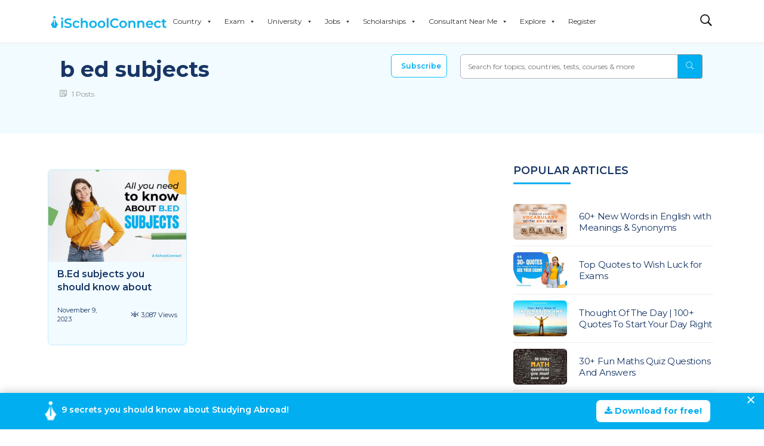

--- FILE ---
content_type: text/html; charset=utf-8
request_url: https://www.google.com/recaptcha/api2/aframe
body_size: 185
content:
<!DOCTYPE HTML><html><head><meta http-equiv="content-type" content="text/html; charset=UTF-8"></head><body><script nonce="YKuCqtkvfSPJR9CGWQoO3g">/** Anti-fraud and anti-abuse applications only. See google.com/recaptcha */ try{var clients={'sodar':'https://pagead2.googlesyndication.com/pagead/sodar?'};window.addEventListener("message",function(a){try{if(a.source===window.parent){var b=JSON.parse(a.data);var c=clients[b['id']];if(c){var d=document.createElement('img');d.src=c+b['params']+'&rc='+(localStorage.getItem("rc::a")?sessionStorage.getItem("rc::b"):"");window.document.body.appendChild(d);sessionStorage.setItem("rc::e",parseInt(sessionStorage.getItem("rc::e")||0)+1);localStorage.setItem("rc::h",'1764279250065');}}}catch(b){}});window.parent.postMessage("_grecaptcha_ready", "*");}catch(b){}</script></body></html>

--- FILE ---
content_type: text/css
request_url: https://ischoolconnect.com/blog/wp-content/cache/autoptimize/css/autoptimize_single_d7456d4b51ea99b5826be762db0f0561.css?ver=1.0
body_size: -276
content:
.map-section .map-canvas{height:460px}.map-section{position:relative}

--- FILE ---
content_type: text/css
request_url: https://ischoolconnect.com/blog/wp-content/cache/autoptimize/css/autoptimize_single_0e3eb917ab8053347b54a71a062f8c8b.css?ver=6.6.1
body_size: 21079
content:
body{font-family:"Hind",sans-serif;font-size:15px;color:#183665;overflow-x:hidden;line-height:1.9}img{max-width:100%;height:auto}a{outline:0 !important}h1,h2,h3,h4,h5,h6,p,a,li,span{word-wrap:break-word;color:#183665}p{margin-bottom:9px;color:#183665}.load-position .logo{margin:0 auto;width:150px}.load-complete .line-scale{margin:0 auto;display:block;top:50%;position:absolute;left:0;right:0;text-align:center}.load-complete .line-scale>div{display:inline-block;border-color:#151515 #151515 transparent;background-color:#151515}.load-complete{position:fixed;background:#fff;width:100%;height:100%;left:0;right:0;top:0;bottom:0;z-index:1031}.load-complete .logo{color:#4c4c4c;text-align:center;display:block;margin-bottom:20px;font-family:"Roboto",sans-serif;font-size:50px}.load-complete .load-position h6{text-align:center;color:#000;font-size:12px;font-weight:400;font-style:italic}.load-complete .load-position{position:absolute;top:50%;left:0;z-index:999;right:0;margin-top:-100px}.load-complete .loading{position:absolute;width:100%;height:1px;margin:20px auto;left:0;right:0}.load-complete .loading-line{position:absolute;background:#eee;width:100%;height:2px}.load-complete .loading-break{position:absolute;background:#059664;width:15px;height:2px}.load-complete .loading-dot-1{-webkit-animation:loading 2s infinite;-moz-animation:loading 2s infinite;-ms-animation:loading 2s infinite;-o-animation:loading 2s infinite;animation:loading 2s infinite}.load-complete .loading-dot-2{-webkit-animation:loading 2s .5s infinite;-moz-animation:loading 2s .5s infinite;-ms-animation:loading 2s .5s infinite;-o-animation:loading 2s .5s infinite;animation:loading 2s .5s infinite}.load-complete .loading-dot-3{-webkit-animation:loading 2s 1s infinite;-moz-animation:loading 2s 1s infinite;-ms-animation:loading 2s 1s infinite;-o-animation:loading 2s 1s infinite;animation:loading 2s 1s infinite}@keyframes loading{from{left:0}to{left:100%}}@-moz-keyframes loading{from{left:0}to{left:100%}}@-webkit-keyframes loading{from{left:0}to{left:100%}}@-ms-keyframes loading{from{left:0}to{left:100%}}@-o-keyframes loading{from{left:0}to{left:100%}}.header_s{background-color:#fff;position:relative}.header-page{background-color:#f5f5f5}.header_s .search-box{background-color:#fff;left:0;right:0;max-width:100%;width:100%;padding:0}.header_s .search-box form{padding-top:24px;padding-bottom:24px}.header_s .search-box form input{color:#183665;font-family:"Montserrat",sans-serif;font-size:18px;font-style:normal}.header_s .search-box form input:focus{color:#183665}.header_s .search-box form input::-webkit-input-placeholder{color:#183665;opacity:1}.header_s .search-box form input:-moz-placeholder{color:#183665;opacity:1}.header_s .search-box form input::-moz-placeholder{color:#183665;opacity:1}.header_s .search-box form input:-ms-input-placeholder{color:#183665;opacity:1}.header_s .search-box span i{color:#151515;font-size:22px}.header_s1{background-color:#fff;box-shadow:1px 1.732px 5px 0px rgba(235,235,235,.75)}.header_s .top-header{padding-bottom:30px;padding-top:33px}.top-header .top-social{margin:16px 0;padding-left:0;padding-right:0;text-align:left}.top-header .top-social li{display:inline-block;margin-right:16px}.top-header .top-social li>a{color:#151515;font-size:20px;-webkit-transition:all 1s ease 0s;-moz-transition:all 1s ease 0s;-o-transition:all 1s ease 0s;transition:all 1s ease 0s}.top-header .top-social li>a>i{vertical-align:middle}.top-header .top-social li>a:hover{opacity:.6}.top-header .logo-block{text-align:center}.top-header .no-social.logo-block{text-align:left}.top-header .logo-block>a{color:#151515;font-family:"Montserrat",sans-serif;font-size:36px;font-weight:700;letter-spacing:1.8px;line-height:1.7;text-decoration:none;text-transform:uppercase}.top-header .logo-block>a{text-align:center}.top-header .logo-block>a>img{max-height:30px;max-width:200px}.top-header .top-right{width:100%}.top-header .top-right,.user-info{margin:15px 0;padding-left:0;padding-right:0;text-align:right;display:inline-block}.ownavigation .user-info{display:inline-flex}.user-info>li{display:inline-block;margin-left:10px;position:relative}.user-info>li>a{color:#151515;font-size:22px;text-decoration:none}.user-info>li>a>i{vertical-align:middle}.header_s .user-info li>.dropdown-toggle:after{display:none}.header_s .user-info>li>.dropdown-menu{background-color:#fff;border:1px solid #eee;right:0;left:auto;border-radius:0;opacity:0;top:100%;display:block;margin:0;padding:0;position:absolute;min-width:120px;max-width:120px;visibility:hidden\0/;transition:all .17s ease-in-out;-moz-transition:all .17s ease-in-out;-webkit-transition:all .17s ease-in-out;-o-transition:all .17s ease-in-out;-webkit-backface-visibility:hidden;-moz-backface-visibility:hidden;-o-backface-visibility:hidden;-ms-backface-visibility:hidden;backface-visibility:hidden;-webkit-transform-origin:0 0;-moz-transform-origin:0 0;-ms-transform-origin:0 0;-o-transform-origin:0 0;transform-origin:0 0;-webkit-transform:rotateX(-90deg);-moz-transform:rotateX(-90deg);-ms-transform:rotateX(-90deg);-o-transform:rotateX(-90deg);transform:rotateX(-90deg);-webkit-transition:-webkit-transform .4s,opacity .1s .3s;-moz-transition:-moz-transform .4s,opacity .1s .3s;-mos-transition:-mos-transform .4s,opacity .1s .3s;-o-transition:-o-transform .4s,opacity .1s .3s}.header_s .user-info li .dropdown-menu>li{padding-left:20px;padding-right:20px}.header_s .user-info li .dropdown-menu>li>a{border-top:1px solid #eee;font-family:"Montserrat",sans-serif;font-size:12px;color:#464646;padding:11px 0;letter-spacing:.3px;line-height:1.66;text-align:right;-webkit-transition:all .5s ease 0s;-moz-transition:all .5s ease 0s;-o-transition:all .5s ease 0s;transition:all .5s ease 0s}.header_s .user-info li .dropdown-menu>li:first-child>a{border-top:none}.header_s .user-info li .dropdown-menu>li>a:hover{background-color:transparent;color:#151515}.header_s .user-info li.dropdown:hover>.dropdown-menu{visibility:visible;opacity:1;-webkit-transform:rotateX(0deg);-moz-transform:rotateX(0deg);-ms-transform:rotateX(0deg);-o-transform:rotateX(0deg);transform:rotateX(0deg);-webkit-transition:-webkit-transform .4s,opacity .1s;-moz-transition:-moz-transform .4s,opacity .1s;-mos-transition:-mos-transform .4s,opacity .1s;-o-transition:-o-transform .4s,opacity .1s;transition:transform .4s,opacity .1s}.header_s .nav-wrapper .ownavigation.fixed{position:fixed;z-index:10000;top:0;left:0;right:0;background-color:#fff;padding-left:15px;padding-right:15px;border-bottom:1px solid #eee}.header_s .menu-block{background-color:#fff;border-top:1px solid #eee}.header_s .menu-block .ownavigation{padding:0}.is-sticky .header_s3.stickywrapper,.header_s .menu-block .sticky-wrapper.is-sticky .stickywrapper{-webkit-box-shadow:0 1px 2px 0 rgba(235,235,235,.5);box-shadow:0 1px 2px 0 rgba(235,235,235,.5);left:0;right:0;width:100% !important;z-index:2 !important;background-color:#fff}.header_s2 .menu-block .sticky-wrapper.is-sticky .stickywrapper{background-color:#151515}@media (min-width:992px){.header_s6 .menu-block .sticky-wrapper.is-sticky .stickywrapper{background-color:#151515}.is-sticky .header_s3.stickywrapper .menu-block .ownavigation .navbar-nav>li>a{margin-top:10px;margin-bottom:10px}}.header_s7 .menu-block .sticky-wrapper.is-sticky .stickywrapper,.header_s6 .menu-block .sticky-wrapper.is-sticky .stickywrapper{max-width:1170px;margin-left:auto;margin-right:auto}.is-sticky{-webkit-transition:all .5s ease 0s;-moz-transition:all .5s ease 0s;-o-transition:all .5s ease 0s;transition:all .5s ease 0s}.header_s1 .menu-block .sticky-wrapper.is-sticky .stickywrapper,.header_s7 .menu-block .sticky-wrapper.is-sticky .stickywrapper{border-bottom:1px solid #dedede;background-color:#fff}.header_s .menu-block .ownavigation .navbar-nav>li a{color:#151515;font-family:"Montserrat",sans-serif;font-size:13px;letter-spacing:.325px;line-height:1.53}.header_s .menu-block .ownavigation .navbar-nav>.active>a,.header_s .menu-block .ownavigation .navbar-nav>.active>a:focus,.header_s .menu-block .ownavigation .navbar-nav>.active>a:hover,.header_s .menu-block .ownavigation .navbar-nav>li:hover>a,.header_s .menu-block .ownavigation .navbar-nav li a:hover{color:#183665}.header_s .ownavigation .navbar-nav li .dropdown-menu li>a{font-family:"Montserrat",sans-serif;font-size:14px;color:#183665;text-transform:capitalize}.header_s .ownavigation .navbar-nav li .dropdown-menu li>a:hover{color:#151515}.header_s2 .menu-block{background-color:#151515;border-top:none}.header_s2 .menu-block .ownavigation .navbar-nav>li>a{color:#fff}.header_s.header_s3 .menu-block{border-top:none;box-shadow:1px 1.732px 5px 0px rgba(235,235,235,.75);-webkit-box-shadow:1px 1.732px 5px 0px rgba(235,235,235,.75)}.header_s.header_s3 .menu-block .ownavigation a.navbar-brand{color:#151515;display:block;font-family:"Montserrat",sans-serif;font-size:30px;font-weight:700;letter-spacing:1.5px;text-transform:uppercase}.header_s.header_s3 .menu-block .ownavigation a.image-logo{display:inline-block;padding:0}.header_s3 .top-header{background-color:#f5f5f5;text-align:right;padding:0}.header_s3 .top-header ul{padding-left:0;padding-right:0;margin-bottom:0}.header_s3 .top-header ul>li{color:#464646;display:inline-block;margin-bottom:6px;margin-top:6px;position:relative;padding-left:14px;padding-right:14px}.header_s3 .top-header ul>li:last-child{padding-right:0}.header_s3 .top-header ul>li>a{display:inline-block;color:#464646;font-size:12px;letter-spacing:.3px;line-height:1.66;text-transform:capitalize;text-decoration:none}.header_s3 .top-header ul>li>a:hover{color:#151515}.header_s3 .top-header ul>li:before{background-color:#acacac;content:"";width:1px;height:8px;position:absolute;left:0;top:50%;transform:translate(0%,-50%);-webkit-transform:translate(0%,-50%);-moz-transform:translate(0%,-50%);-ms-transform:translate(0%,-50%)}.header_s3 .top-header ul>li:first-child:before{display:none}.header_s7 .menu-block{border-bottom:1px solid #eee}.footer-main{margin-top:50px;background-color:#fff}.ftr-social{margin-top:50px;margin-bottom:0;padding:0;text-align:center}.ftr-social>li{display:inline-block;margin:0 33px}.ftr-social>li>a{color:#464646;font-size:14px;font-weight:700;text-decoration:none;text-transform:uppercase;-webkit-transition:all 1s ease 0s;-moz-transition:all 1s ease 0s;-o-transition:all 1s ease 0s;transition:all 1s ease 0s}.ftr-social>li>a>i{font-size:13px;margin-right:15px}.ftr-social>li>a:hover{opacity:.5}.copyright{margin-top:40px;padding-top:29px;padding-bottom:10px;text-align:center;position:relative}.copyright:before{background-color:#e1e1e1;content:"";height:2px;position:absolute;margin:0 auto;left:0;right:0;top:0;width:30px}.copyright>p{font-size:13px;color:#a1a1a1;letter-spacing:.195px}.footer-section1{border-top:1px solid #ebebeb}.footer-page{background-color:#f5f5f5}.footer-dark{background-color:#151515}.section-header{display:inline-block;margin-bottom:23px;position:relative;width:100%;text-align:center}.section-header h3{color:#151515;font-family:"Montserrat",sans-serif;font-size:16px;font-weight:400;line-height:1.875;letter-spacing:-.4px;margin-bottom:0;margin-top:0;padding-bottom:9px;text-transform:capitalize;position:relative}.section-header>h3:before{background-color:#ebebeb;content:"";position:absolute;left:0;right:0;bottom:0;width:30px;height:2px;margin:0 auto}.block-title.page-title h3{font-size:28px}.block-title .no-top-margin{margin-top:0}.block-title h1,.block-title h3{color:#151515;font-family:"Montserrat",sans-serif;font-size:36px;font-weight:700;line-height:1.4;letter-spacing:-.9px;margin-bottom:24px;margin-top:50px;padding-bottom:13px;position:relative;text-align:center}.contact-info .block-title h3{margin-top:0}.contact-info img{margin-bottom:50px}.block-title h3:before{background-color:#e1e1e1;content:"";height:2px;width:30px;position:absolute;left:0;right:0;bottom:0;margin:0 auto}.navigation.pagination{text-align:center;margin-top:60px;display:inline-block;width:100%}.navigation.pagination>h2.screen-reader-text{display:none}.navigation.pagination .nav-links{display:inline-block}.navigation.pagination .nav-links>.page-numbers{background-color:#fff;border-radius:0;color:#464646;font-family:"Montserrat",sans-serif;font-size:16px;font-weight:700;float:left;margin:0 0 5px;padding:5px 12px;font-weight:600;font-size:16px;line-height:18px;color:#183665;text-transform:uppercase;text-decoration:none;-webkit-transition:all 1s ease 0s;-moz-transition:all 1s ease 0s;-o-transition:all 1s ease 0s;transition:all 1s ease 0s}.navigation.pagination .nav-links>.page-numbers>span.screen-reader-text{display:none}.navigation.pagination .nav-links>.page-numbers:first-child{border-left:none}.navigation.pagination .nav-links>.page-numbers:last-child{border-right:none}.navigation.pagination .nav-links>.page-numbers.current,.navigation.pagination .nav-links>a:focus,.navigation.pagination .nav-links>a:hover{background-color:#ebebeb;border-color:transparent;background:rgba(0,175,240,.05);border-radius:3px}.navigation.pagination .nav-links>.page-numbers.next,.navigation.pagination .nav-links>.page-numbers.prev{background:#00aff0;border-radius:50%;color:#fff;width:26px;height:26px;padding:0;display:flex;justify-content:center;align-items:center}article.type-page,div.type-post{text-align:center}article[class*=type-] .entry-cover,.type-post .entry-cover{position:relative}article[class*=type-] .entry-cover>a,.type-post .entry-cover>a{display:inline-block;max-width:100%;position:relative}.format-gallery .entry-cover .carousel-item:before,article[class*=type-] .entry-cover .post-meta~a:before,.type-post .entry-cover .post-meta~a:before{background-color:rgba(0,0,0,.35);content:"";position:absolute;left:0;right:0;top:0;bottom:0;opacity:0;-webkit-transition:all 1s ease 0s;-moz-transition:all 1s ease 0s;-o-transition:all 1s ease 0s;transition:all 1s ease 0s}.format-gallery:hover .entry-cover .carousel-item:before,article[class*=type-]:hover .entry-cover .post-meta~a:before,.type-post:hover .entry-cover .post-meta~a:before{opacity:1}article[class*=type-] .entry-cover .post-meta,.type-post .entry-cover .post-meta{position:absolute;left:25px;right:25px;bottom:10px;z-index:1}article[class*=type-] .entry-cover .post-meta>span,.type-post .entry-cover .post-meta>span{color:#fff;font-size:12px;font-weight:600;opacity:0;animation-duration:.5s}article[class*=type-]:hover .entry-cover .post-meta>span,.type-post:hover .entry-cover .post-meta>span{opacity:1}article[class*=type-] .entry-cover .post-meta>span>a,.type-post .entry-cover .post-meta>span>a{color:#fff;text-transform:uppercase;text-decoration:none}article[class*=type-] .entry-cover .post-meta>span.byline,.type-post .entry-cover .post-meta>span.byline{float:left;text-align:left}article[class*=type-]:hover .entry-cover .post-meta>span.byline,.type-post:hover .entry-cover .post-meta>span.byline{animation-name:slideInLeft}article[class*=type-] .entry-cover .post-meta>span.post-date,.type-post .entry-cover .post-meta>span.post-date{float:right;text-align:right}article[class*=type-]:hover .entry-cover .post-meta>span.post-date,.type-post:hover .entry-cover .post-meta>span.post-date{animation-name:slideInRight}.type-post:not(article) .entry-content{display:inline-block;max-width:100%;margin-top:27px}div.type-post .entry-content{padding-left:15px;padding-right:15px}article[class*=type-] .entry-header>span,.type-post .entry-header>span{color:#183665;font-size:12px;letter-spacing:.18px;line-height:2;text-transform:uppercase;font-weight:500}article[class*=type-] .entry-header>span>a,.type-post .entry-header>span>a{font-size:13px;color:#183665;text-decoration:none;-webkit-transition:all 1s ease 0s;-moz-transition:all 1s ease 0s;-o-transition:all 1s ease 0s;transition:all 1s ease 0s}article[class*=type-] .entry-header>span>a:hover,.type-post .entry-header>span>a:hover{color:#151515}article[class*=type-] .entry-header .entry-title,.type-post .entry-header .entry-title{color:#151515;font-family:"Montserrat",sans-serif;font-size:24px;font-weight:700;letter-spacing:-.6px;line-height:1.25;margin:5px 0 16px;padding-bottom:13px;position:relative}article[class*=type-]:not(.post-position) .entry-header .entry-title:before,.type-post:not(.post-position) .entry-header .entry-title:before{background-color:#e1e1e1;bottom:0;content:"";height:2px;margin:0 auto;position:absolute;left:0;right:0;width:30px}article[class*=type-] .entry-header .entry-title>a,.type-post .entry-header .entry-title>a{color:#151515;text-decoration:none;-webkit-transition:all 1s ease 0s;-moz-transition:all 1s ease 0s;-o-transition:all 1s ease 0s;transition:all 1s ease 0s}article[class*=type-] .entry-header .entry-title>a:hover,.type-post .entry-header .entry-title>a:hover{color:#183665}article[class*=type-] .entry-content p,.type-post .entry-content p{color:#183665;letter-spacing:.225px;-webkit-hyphens:auto;-moz-hyphens:auto;hyphens:auto;line-height:1.6}.type-post .entry-content li{line-height:1.6}article[class*=type-] .entry-content>p:last-of-type{margin-bottom:0}article[class*=type-] .entry-content h4{margin-top:40px}article[class*=type-] .entry-content>a,.type-post .entry-content>a,article[class*=type-].entry-content>a:before,.type-post .entry-content>a:before{-webkit-transition:all .5s ease 0s;-moz-transition:all .5s ease 0s;-o-transition:all .5s ease 0s;transition:all .5s ease 0s}article[class*=type-] .entry-content>a,.type-post .entry-content>a{color:#a1a1a1;display:inline-block;font-size:13px;letter-spacing:.18px;line-height:2;margin-top:5px;position:relative;text-decoration:none;text-transform:uppercase;animation-duration:.6s}article[class*=type-] .entry-content>a:before,.type-post .entry-content>a:before{background-color:#151515;content:"";left:0;position:absolute;bottom:0;height:2px;width:0}article[class*=type-] .entry-content>a:hover,.type-post .entry-content>a:hover{color:#151515}article[class*=type-]:hover .entry-content>a,.type-post:hover .entry-content>a{animation-name:bounceIn}article[class*=type-] .entry-content>a:hover:before,.type-post .entry-content>a:hover:before{width:100%}article[class*=type-].post-position,.type-post.post-position{position:relative;margin-bottom:60px}article[class*=type-].post-position .entry-cover>a:before,.type-post.post-position .entry-cover>a:before{background-color:rgba(0,0,0,.45);bottom:0;content:"";position:absolute;left:0;right:0;top:0;opacity:1}article[class*=type-].post-position .entry-content,.type-post.post-position .entry-content{left:15px;position:absolute;right:15px;top:50%;transform:translate(0%,-50%);-webkit-transform:translate(0%,-50%);-moz-transform:translate(0%,-50%);-ms-transform:translate(0%,-50%);margin-top:0}article[class*=type-].post-position .entry-content .entry-header>span,.type-post.post-position .entry-content .entry-header>span{font-weight:700}article[class*=type-].post-position .entry-content .entry-header>span>a,.type-post.post-position .entry-content .entry-header>span>a,article[class*=type-].post-position .entry-header .entry-title>a,.type-post.post-position .entry-header .entry-title>a{color:#fff}article[class*=type-].post-position .entry-header .entry-title,.type-post.post-position .entry-header .entry-title{padding-bottom:0;margin-bottom:3px}article[class*=type-].post-position .entry-content>a,.type-post.post-position .entry-content>a{color:#fff;font-weight:700}article[class*=type-].post-position .entry-content>a:before,.type-post.post-position .entry-content>a:before{background-color:#fff}.blog-paralle .type-post{display:inline-block;width:100%;margin-bottom:35px}.blog-paralle .type-post .entry-content{padding-left:0;padding-right:0;padding-bottom:35px;text-align:left;position:relative}.blog-paralle:last-child .type-post .entry-content{padding-bottom:15px}.blog-paralle .type-post .entry-content:before{background-color:#ebebeb;content:"";height:1px;position:absolute;right:0;left:0;bottom:0}.blog-paralle:last-of-type .type-post .entry-content:before{display:none;content:""}.blog-paralle .type-post .entry-header .entry-title:before{margin:0}.blog-paralle .type-post .entry-content>a{margin-bottom:8px}.blog-onecolumn.type-post .entry-header .entry-title{font-size:30px}article[class*=type-] .entry-cover{position:relative}article[class*=type-] .entry-header,article[class*=type-] .entry-header .entry-title{margin-bottom:10px}.aboute-block blockquote p{font-family:"Montserrat",sans-serif;font-size:22px;color:#151515}blockquote{font-family:"Montserrat",sans-serif;font-size:22px;margin-top:24px;margin-bottom:24px;border-left:8px solid #00a3df}article[class*=type-] .entry-content{margin-top:0}article[class*=type-] .entry-content blockquote p,blockquote p{font-size:20px;line-height:130%;letter-spacing:-.01em;color:#183665;font-weight:500;margin-bottom:0;text-align:left !important}article[class*=type-] .entry-cover{margin-bottom:27px;display:inline-block}.single-layout-3.entry-cover,.single-layout-2 .entry-cover{margin-bottom:44px}article[class*=type-] .entry-content .blocks-gallery-item figure{margin-top:0}article[class*=type-] .entry-content figure{margin-top:25px;text-align:center;margin-bottom:20px}article[class*=type-] .entry-content .post-image.row{margin-left:-4px;margin-right:-4px}article[class*=type-] .entry-content .post-image>figure{padding-left:4px;padding-right:4px}article[class*=type-] .entry-content figure figcaption{color:#a1a1a1;font-size:12px;letter-spacing:.21px;line-height:1.5;margin-top:7px;margin-bottom:0}article[class*=type-] .entry-content>ul:not(.wp-block-gallery){display:inline-block;margin:10px 0 26px;padding-left:0;padding-right:0}article[class*=type-] .entry-content>ul:not(.wp-block-gallery)>li{color:#183665;font-size:15px;letter-spacing:.225px;line-height:1.6;position:relative;width:100%;vertical-align:middle;margin:0;list-style-type:none;position:relative;padding-left:2.1rem}article[class*=type-] .entry-content>ul:not(.wp-block-gallery)>li:before{content:"\f111";font-family:FontAwesome;font-size:6px;vertical-align:middle;margin-right:20px;display:flex;align-items:center;justify-content:center;position:absolute;left:0;top:0;line-height:1;width:.25rem;height:.25rem;margin-top:.6666666667rem;left:1rem}article[class*=type-] .entry-content .entry-footer{border-bottom:2px solid #e6eff8;display:flex;justify-content:space-between;align-items:center;width:100%;margin-top:30px;flex-direction:row}article[class*=type-] .entry-content .entry-footer .tags span{font-weight:500;min-width:max-content}article[class*=type-] .entry-content .entry-footer .tags{display:flex;align-items:center}article[class*=type-] .entry-content .entry-footer .social-share{float:right;margin-bottom:12px;padding-left:0;padding-right:0;margin-top:4px}article[class*=type-] .entry-content .entry-footer .social-share>li{display:inline-block;margin-left:18px}article[class*=type-] .entry-content .entry-footer .social-share>li>a{color:#151515;font-size:13px}article[class*=type-] .entry-content .entry-footer .social-share>li>a:hover{color:#183665}.blog-single .entry-header>h3{text-align:center;margin-bottom:15px}.blog-single .entry-header .post-meta{margin-bottom:15px}.blog-single .entry-header .post-meta>span{color:#183665;font-size:13px;font-weight:600;animation-duration:.5s;text-transform:uppercase}.blog-single .entry-header .post-meta>span:after{content:","}.blog-single .entry-header .post-meta>span:last-child:after{content:""}.blog-single article[class*=type-] .entry-header .post-meta>span>a{color:#183665;text-transform:uppercase;text-decoration:none}.about-author-box{border-bottom:1px solid #e1e1e1;display:inline-block;margin-top:10px;padding-bottom:60px;width:100%}.about-author-box>.author{min-height:170px;padding-left:210px;padding-top:10px;position:relative}.about-author-box>.author>i{left:0;position:absolute;top:0}.about-author-box>.author>i>img{border-radius:100%}.about-author-box .author>h4{color:#131313;display:inline-block;font-family:"Montserrat",sans-serif;font-size:18px;font-weight:600;letter-spacing:-.45px;line-height:1.66;margin-bottom:12px;text-transform:capitalize;width:100%}.about-author-box .author>p{color:#183665;letter-spacing:.225px;line-height:1.6}.about-author-box .author>ul{display:inline-block;margin-bottom:0;margin-top:2px;padding-left:0;padding-right:0}.about-author-box .author>ul>li{display:inline-block;margin-right:20px}.about-author-box .author>ul>li>a{color:#183665;font-size:13px;-webkit-transition:all 1s ease 0s;-moz-transition:all 1s ease 0s;-o-transition:all 1s ease 0s;transition:all 1s ease 0s}.about-author-box .author>ul>li>a:hover{color:#151515}.related-post{display:inline-block;padding-top:67px;width:100%;position:relative}.widget-title,.comment-reply-title,.related-post .related-header{font-family:"Montserrat",sans-serif;margin-bottom:23px;position:relative;padding-bottom:10px;text-transform:capitalize;font-weight:600;font-size:18px;line-height:140%;color:#183665}.widget-title:before,.comment-reply-title:before,.related-post .related-header:before{background-color:#00aff0;bottom:0;content:"";left:0;height:3px;position:absolute;right:0;width:96px}.related-post .related-post-box{background:#fff;border:.5px solid rgba(0,175,240,.2);box-sizing:border-box;border-bottom:4px solid rgba(0,175,240,.25);border-radius:8px;padding:18px}.related-post .related-post-box>h3{font-family:"Montserrat",sans-serif;font-size:14px;font-weight:400;line-height:1.42;letter-spacing:-.35px;margin-top:7px}.related-post .related-post-box>h3>a{color:#151515;text-decoration:none}.related-post-box img{border-radius:8px}.comments-area{display:inline-block;margin-top:87px;padding:0;width:100%}.comments-title{font-family:"Montserrat",sans-serif;font-size:16px;font-weight:400;letter-spacing:-.4px;line-height:1.875;margin-bottom:23px;position:relative;padding-bottom:10px;text-transform:capitalize}.comments-title:before{background-color:#ebebeb;bottom:0;content:"";left:0;height:2px;position:absolute;width:30px;margin:0 auto}.comment-list{list-style:none;margin-bottom:0;padding-left:0;margin-bottom:36px}.comment-list>li.depth-1{padding-left:0}.comment-body{margin-bottom:58px;padding-left:100px;position:relative;min-height:70px;border:1px solid #ebebeb;box-sizing:border-box;box-shadow:0px 2px 4px rgba(0,0,0,.08);border-radius:6px;padding:28px}.pingback .comment-body{padding-left:0;margin-bottom:30px;min-height:1px}.comment-meta{display:flex;justify-content:flex-start;align-items:center;margin-bottom:22px}.comment-author .fn{font-weight:600;font-size:16px;line-height:140%;display:flex;align-items:center;color:#183665}.comment-metadata{line-height:17px}.comment-metadata a{text-decoration:none;font-style:normal;font-weight:400;font-size:12px;line-height:140%;color:#949596 !important}.comment-metadata a:hover{color:#6b6b6b}.comments-area .comment p{color:#183665;font-size:14px;line-height:140%;margin-bottom:0}.comments-area .pingback a,.comments-area .comment a{color:#183665}.comment-list .reply{position:absolute;right:28px;top:38px}.comment-list .reply a{color:#949596 !important;display:inline-block;font-weight:600;font-size:12px;line-height:140%;color:#c0c2c5;position:relative;text-decoration:none;text-transform:capitalize;transition:all 1s ease 0s}.comment-list .reply a:before{position:absolute;left:50%;top:-13px;transform:translateX(-50%);width:16px;height:11px;content:"";background-image:url("data:image/svg+xml,%3Csvg width='18' height='12' viewBox='0 0 18 12' fill='none' xmlns='http://www.w3.org/2000/svg'%3E%3Cpath d='M0.767985 5.83213L7.91998 11.2081C8.03998 11.2801 8.18396 11.2081 8.18396 11.0641V7.70414C16.32 8.25618 17.28 11.8321 17.28 11.8321C17.28 4.39215 11.328 3.36015 8.18396 3.33615V0.312154C8.18396 0.168171 8.03998 0.0961349 7.91998 0.192155L0.767985 5.56814C0.696031 5.64018 0.696031 5.76018 0.767985 5.8322V5.83213Z' fill='%23C0C2C5'/%3E%3C/svg%3E%0A");display:block}.comment-list .reply a>i{margin-right:5px}.comment-list .reply a:hover{color:#183665}.comment-reply-title small a:before{content:"\f00d";font-size:14px;position:relative;top:0;font-family:"FontAwesome";color:#000;margin-right:10px}.comment-reply-title small a{color:#737373;font-size:14px;text-transform:capitalize;margin-left:10px;float:right}.comment-reply-title small a:hover,.comment-reply-title small a:focus{text-decoration:none}.comment-list .children{list-style:none;margin:0 0 0 15px;padding-left:15px}.comment-list .children>li{padding-left:.5em}.comment-respond{display:inline-block;width:100%}.comment-form p.logged-in-as a{color:#737373}.required{color:#c0392b}.comments-area .comment-form{margin-left:-15px;margin-right:-15px}.comments-area .comment-form p{padding-left:15px;padding-right:15px;margin-bottom:15px}.comments-area .comment-form p:last-of-type{margin-bottom:0}.comments-area .comment-form-email,.comments-area .comment-form-url,.comments-area .comment-form-author{float:left;width:50%}.comments-area .comment-form-comment{width:100%}.comment-form label{font-weight:600;font-size:14px;line-height:140%;color:#949596}.comment-form input[type=text],.comment-form input[type=email],.comment-form input[type=url],.comment-form textarea{border-radius:0;box-shadow:none;color:#a6adc9;font-size:15px;letter-spacing:.225px;min-height:47px;outline:none;padding:14px 32px;position:relative;width:100%;border:.5px solid #f3f3f3;box-sizing:border-box;box-shadow:inset 0px 0px 4px rgba(0,0,0,.1);border-radius:6px}.form-submit{display:inline-block;margin-bottom:0;width:100%}.comment-form input[type=submit]{background-color:#464646;border:1px solid transparent;border-radius:0;color:#fff;cursor:pointer;float:left;font-family:"Montserrat",sans-serif;font-size:14px;letter-spacing:-.35px;line-height:1.42;padding:11px 35px 10px;text-decoration:none;text-transform:uppercase;transition:all 1s ease 0s;-webkit-transition:all 1s ease 0s;-moz-transition:all 1s ease 0s}.comment-form input[type=submit]:hover{border-color:#464646;color:#464646;background-color:transparent}.comment-form input::-webkit-input-placeholder,.comment-form textarea::-webkit-input-placeholder{color:#a1a1a1;opacity:1}.comment-form input:-moz-placeholder,.comment-form textarea:-moz-placeholder{color:#a1a1a1;opacity:1}.comment-form input::-moz-placeholder,.comment-form textarea::-moz-placeholder{color:#a1a1a1;opacity:1}.comment-form input:-ms-input-placeholder,.comment-form textarea:-ms-input-placeholder{color:#a1a1a1;opacity:1}.cover-container .entry-cover,.cover-fullwidth .entry-cover{margin-bottom:15px}.post-nosidebar .type-post .entry-header .entry-title{font-size:36px}.post-nosidebar .related-post .related-post-box>h3{font-size:15px;letter-spacing:-.375px;line-height:1.6}.post-nosidebar>.entry-cover{margin-bottom:60px;position:relative}.post-nosidebar>.entry-cover:before{background-color:rgba(0,0,0,.35);bottom:0;content:"";display:inline-block;left:0;position:absolute;right:0;top:0}.post-nosidebar>.entry-cover .entry-header{position:absolute;left:0;right:0;top:50%;transform:translate(0%,-50%);-webkit-transform:translate(0%,-50%);-moz-transform:translate(0%,-50%);-ms-transform:translate(0%,-50%);text-align:center}.post-nosidebar>.entry-cover .entry-header>span{font-size:12px;letter-spacing:.18px;line-height:2;text-transform:uppercase}.post-nosidebar>.entry-cover .entry-header>span.post-date{font-weight:600;color:#fff}.post-nosidebar>.entry-cover .entry-header>span.post-category{font-weight:700}.post-nosidebar>.entry-cover .entry-header>span>a{color:#fff;text-decoration:none}.post-nosidebar>.entry-cover .entry-header .entry-title{color:#fff;font-family:"Montserrat",sans-serif;font-size:40px;font-weight:700;letter-spacing:-1px;line-height:1.2}.aboute-block{padding-bottom:25px}.aboute-block p{color:#183665;font-size:15px;letter-spacing:.225px;line-height:1.6}.aboute-block h3{color:#151515;font-family:"Montserrat",sans-serif;font-size:22px;font-weight:700;line-height:1.36;letter-spacing:-.55px;text-align:center;margin-top:0}.aboute-block img{margin-bottom:55px}.aboute-block strong{color:#183665;display:block;font-family:"Montserrat",sans-serif;font-size:16px;font-weight:700;letter-spacing:-.4px;line-height:1.875;margin-bottom:34px;margin-top:5px;text-align:center}.aboute-block ul{margin-top:48px;padding-left:0;padding-right:0;text-align:center}.aboute-block ul li{display:inline-block;list-style:none;margin:0 10px}.aboute-block ul li a{color:#151515;-webkit-transition:all 1s ease 0s;-moz-transition:all 1s ease 0s;-o-transition:all 1s ease 0s;transition:all 1s ease 0s}.aboute-block ul li a:hover{color:#183665}.team-section{margin-bottom:48px}.team-section .block-title>h3{margin-bottom:0;margin-top:0}.team-box{border-bottom:1px solid #e1e1e1;display:inline-block;margin-top:70px;min-height:230px;padding-bottom:60px;padding-left:210px;position:relative;width:100%}.team-box:first-of-type{margin-top:47px}.team-box:last-of-type{border-bottom:none;padding-bottom:0}.team-box img{border-radius:100%;position:absolute;left:0;top:0}.team-box h4{color:#151515;font-family:"Montserrat",sans-serif;font-size:18px;font-weight:700;letter-spacing:-.45px;line-height:1.666;margin-top:10px}.team-box p{color:#183665;font-size:15px;letter-spacing:.225px;line-height:1.6}.team-box ul{margin-bottom:0;padding-left:0;padding-right:0}.team-box ul li{display:inline-block;list-style:none;margin-right:20px}.team-box ul li a{color:#183665;-webkit-transition:all 1s ease 0s;-moz-transition:all 1s ease 0s;-o-transition:all 1s ease 0s;transition:all 1s ease 0s}.team-box ul li a:hover{color:#151515}.contact-info{margin-bottom:50px;text-align:center}.contact-info p{color:#183665;font-size:15px;letter-spacing:.225px;line-height:1.6;padding:0 27px}.wpcf7-form .wpcf7-form-control{color:#a1a1a1;background-color:#f7f7f7;border:none;border-radius:0;box-shadow:none;font-size:15px;line-height:1.6;letter-spacing:.225px;min-height:45px;padding-left:30px;padding-right:30px}.wpcf7-form .form-group .wpcf7-form-control::-webkit-input-placeholder{color:#a1a1a1;opacity:1}.wpcf7-form .form-group .wpcf7-form-control:-moz-placeholder{color:#a1a1a1;opacity:1}.wpcf7-form .form-group .wpcf7-form-control::-moz-placeholder{color:#a1a1a1;opacity:1}.wpcf7-form .form-group .wpcf7-form-control:-ms-input-placeholder{color:#a1a1a1;opacity:1}.wpcf7-form .form-group input[type=submit]{background-color:#464646;border:none;box-shadow:none;color:#fff;font-family:"Montserrat",sans-serif;font-size:14px;letter-spacing:-.35px;line-height:20px;margin-top:10px;outline:none;padding:10px 40px;display:inline-block;text-transform:uppercase;-webkit-transition:all 1s ease 0s;-moz-transition:all 1s ease 0s;-o-transition:all 1s ease 0s;transition:all 1s ease 0s}.wpcf7-form .form-group input[type=submit]:hover{background-color:#f7f7f7;box-shadow:inset 0px 0px 2px 0px rgba(255,0,150,.004);-webkit-box-shadow:inset 0px 0px 2px 0px #464646;color:#151515}.wpcf7-form div.wpcf7-mail-sent-ng,.wpcf7-form div.wpcf7-validation-errors{float:left;border:1px solid #232323;line-height:24px}.wpcf7-form div.wpcf7-mail-sent-ng{padding:5px 15px;margin:0 0 0 15px}.wpcf7-form span.wpcf7-not-valid-tip{margin-top:0;line-height:24px;margin-top:5px;text-align:left}.error-block{background-color:#f7f7f7;display:inline-block;padding:70px 15px 55px;text-align:center;margin:67px 0 103px;width:100%}.error-block span{color:#a1a1a1;display:inline-block;font-size:24px;font-weight:600;letter-spacing:.36px;line-height:1;margin-bottom:15px}.error-block h2{color:#151515;font-family:"Montserrat",sans-serif;font-size:36px;font-weight:700;letter-spacing:-.9px;line-height:1.6;margin-bottom:6px}.error-block p{color:#183665;font-size:15px;letter-spacing:.225px;line-height:1.6}.error-block a{background-color:#464646;color:#fff;display:inline-block;font-family:"Montserrat",sans-serif;font-size:14px;font-weight:700;letter-spacing:-.35px;line-height:1.9;margin-top:27px;padding:7px 32px;text-decoration:none;text-transform:uppercase;-webkit-transition:all 1s ease 0s;-moz-transition:all 1s ease 0s;-o-transition:all 1s ease 0s;transition:all 1s ease 0s}.error-block a:hover{background-color:#cdcdcd;color:#464646}@media (min-width:1200px){.subscribe-block .container>h3{margin:.35rem 0}.subscribe-block .container>h3,.subscribe-block .container>p{display:inline-block}.subscribe-block .container>p{margin-left:35px;margin-bottom:0}.subscribe-block .container>form{float:right}.slider-carousel .post-box .entry-content{left:16%;right:16%}.blog-one-col-no-sidebar .type-post{padding-left:30px;padding-right:30px}.blog-2-col-no-sidebar .content-area{padding-left:45px;padding-right:45px}.widget-area.sidebar-right{padding-left:30px}.widget-area.sidebar-left{padding-right:30px}}@media (min-width:992px){.header_s .menu-block .ownavigation{text-align:center}.header_s .menu-block .ownavigation .image-logo{display:none}.header_s .menu-block .ownavigation .image-logo{padding-bottom:10px;padding-top:10px;max-height:30px;max-width:200px}.header_s .menu-block .ownavigation a.navbar-brand{display:none}.header_s .menu-block .ownavigation .navbar-nav>li{margin:0 7px}.header_s .ownavigation .navbar-nav>li.dropdown .dropdown-toggle:after{color:#a1a1a1;border:none;content:"\f107";font-family:FontAwesome;font-size:13px;font-weight:400;height:auto;width:auto;vertical-align:top}.header_s .ownavigation .navbar-nav>li.dropdown>.dropdown-menu .dropdown-toggle:after{float:right}.header_s .ownavigation .navbar-nav>li.dropdown>.dropdown-menu .dropdown-toggle:hover:after{content:"\f105"}.header_s .ownavigation ul li>.dropdown-menu{background-color:#fff;border:1px solid #eee;-webkit-box-shadow:none;-moz-box-shadow:none;box-shadow:none}.header_s .ownavigation .navbar-nav li .dropdown-menu li{padding-left:20px;padding-right:20px}.header_s .ownavigation .navbar-nav li .dropdown-menu li>a{padding:10px 0;border-top:1px solid #eee;position:relative;z-index:1}.header_s .ownavigation .navbar-nav li .dropdown-menu li:first-child>a{border-top:none}.header_s.header_s3 .user-info>li>a{margin:20px 0}.header_s.header_s3 .menu-block .ownavigation a.navbar-brand{margin:28px 0 26px}.header_s.header_s3 .menu-block .ownavigation a.image-logo>img{max-width:200px;height:30px}.header_s6 .menu-block{background-color:#151515;border-top:none}.header_s6 .menu-block .ownavigation .navbar-nav>li>a{color:#fff}.blog-paralle .type-post .entry-cover{width:42.85%;float:left}.blog-paralle .type-post .entry-content{width:57.15%;float:left;margin-top:6px;padding-left:30px;padding-right:0}.blog-paralle .type-post .entry-content:before{left:30px}.blog-paralle-post-no-sidebar .blog-paralle .type-post .entry-cover{width:36.26%}.blog-paralle-post-no-sidebar .blog-paralle .type-post .entry-content{width:63.74%}.comments-area .comment-form p.comment-form-email{padding-right:7.5px}.comments-area .comment-form p.comment-form-url{padding-left:7.5px}.container.fixedlayout{padding-left:0;padding-right:0}}@media (min-width:768px){.cover-container .widget-area,.cover-fullwidth .widget-area{margin-top:130px}.wpcf7-form .form-group:first-child{padding-right:7.5px}.wpcf7-form .form-group:nth-child(2){padding-left:7.5px}}@media (max-width:1199px){.subscribe-block{text-align:center}.slider-section2 .container .row .post-block .post-box .entry-content h3{font-size:25px}.slider-section2 .container .row .post-block.post-thumb .post-box .entry-content h3{font-size:16px}}@media only screen and (min-width:992px) and (max-width:1199px){.header_s .menu-block .ownavigation .navbar-nav>li{margin:0 10px}.ftr-social-share>li{margin:0 25px}}@media (max-width:991px){.sticky-wrapper{height:auto !important}.header_s2 .ownavigation .navbar-nav li .dropdown-menu li>a{color:#fff}.header_s2 .ownavigation .navbar-nav li .dropdown-menu li>a:hover{color:#183665}.header_s .image-logo img{max-height:30px !important;max-width:200px !important}.header_s{border-bottom:1px solid #eee}.header_s1 .top-header{padding:0}.header_s .top-header .logo-block{display:none}.header_s .menu-block .ownavigation a.navbar-brand{color:#151515;font-family:"Montserrat",sans-serif;font-size:30px;font-weight:700;letter-spacing:1.8px;line-height:1.7;text-decoration:none;text-transform:uppercase}.header_s .menu-block .ownavigation .image-logo{margin-top:15px;margin-bottom:15px;float:left}.header_s .ownavigation .navbar-toggler{border:none;color:#151515;cursor:pointer;margin:15px 0;position:absolute;right:15px;top:8px}.header_s .ownavigation .navbar-toggler:hover,.header_s .ownavigation .navbar-toggler:focus{border-color:#151515;color:#151515;opacity:.6}.header_s .menu-block .ownavigation .image-logo{float:left;max-width:200px}.header_s .menu-block .ownavigation .image-logo,.header_s1 .menu-block .ownavigation .image-logo{padding:10px 0;padding-left:15px}.header_s .menu-block .ownavigation .image-logo>img,.header_s1 .menu-block .ownavigation .image-logo>img{max-width:200px;max-height:30px}.header_s .slideit,.header_s .closeit,.header_s .slideit:hover,.header_s .closeit:hover{color:#151515}.header_s .slideit:hover,.header_s .closeit:hover{opacity:.6}.header_s .ownavigation .ddl-switch{background-color:#151515}.header_s2 .slideit,.header_s2 .closeit,.header_s2 .slideit:hover,.header_s2 .closeit:hover{color:#fff}.header_s2 .top-header{padding:0}.header_s2 .menu-block .ownavigation a.navbar-brand{color:#fff}.header_s2 .ownavigation .navbar-toggler{border-color:#fff;color:#fff}.header_s2 .ownavigation .navbar-toggler:hover,.header_s2 .ownavigation .navbar-toggler:focus{border-color:#eee;color:#eee}.header_s3 .ownavigation .user-info{display:inline-block;position:absolute;right:45px;top:4px}.header_s.header_s3 .menu-block .ownavigation a.image-logo{display:inline-block;padding:10px 0;padding-left:15px}.header_s.header_s6 .top-header,.header_s.header_s7 .top-header{padding:0}.ftr-social-share>li{margin:5px 25px}.navigation.pagination .nav-links>.page-numbers{padding-left:10px;padding-right:10px}.about-author-box>.author{padding-left:125px;min-height:100px}.about-author-box>.author>i>img{width:100px;height:100px}.comment-list .children{margin-left:0;padding-left:0}.comments-area .comment-form-email,.comments-area .comment-form-url,.comments-area .comment-form-author{width:100%}.team-box{padding-left:130px}.team-box>img{width:100px;height:100px}}@media only screen and (min-width:768px) and (max-width:991px){.slider-carousel .post-box .entry-content>h3{font-size:20px}.blog-paralle:nth-last-child(2) .type-post .entry-content:before{display:none;content:""}.widget_advertise .advertise-content img{max-width:330px}}@media (max-width:767px){.slider-section2 .container .row .post-block .post-box .entry-content{left:20px;right:20px}.slider-section2 .post-block.post-big{flex:0 0 100%;max-width:100%;width:100%}.slider-section2 .post-block.post-thumb{flex-wrap:wrap;margin-left:-2px;margin-right:-2px;max-width:100%;width:auto;flex:0 0 auto;padding:0;-moz-box-pack:justify;justify-content:space-between;padding:0}.slider-section2 .post-block.post-thumb .post-box{flex:0 0 49.6%;max-width:49.6%;width:49.5%}.slider-section2 .post-block.post-thumb .post-box:first-child{margin-right:2px}.slider-section2 .post-block.post-thumb .post-box:last-child{margin-left:2px}.slider-section3 .container .row .post-block .post-box .entry-content h3{font-size:20px}.slider-section3 .container .row .post-block.post-thumb .post-box .entry-content h3{font-size:16px}.slider-section5 .post-item .carousel-caption{left:25px;right:25px}.slider-section5 .post-item .carousel-caption>h3{font-size:25px}.type-post{margin-bottom:30px}.widget-area{margin-top:70px}.post-nosidebar>.entry-cover .entry-header .entry-title{font-size:30px}.error-block{margin-top:30px;margin-bottom:10px}.error-block h2{font-size:30px;line-height:1.4}.widget-area .widget{max-width:345px;display:block;margin-left:auto;margin-right:auto}.slider-section3 .carousel-control-prev{left:-8px}.slider-section3 .carousel-control-next{right:-10px}.about-author-box>.author,.team-box{padding-left:100px}.about-author-box>.author>i>img,.team-box>img{max-width:70px;max-height:70px}.comments-area{margin-top:40px}.navigation.pagination{margin-top:0}.wpb_widgetised_column{margin-top:70px}}@media (max-width:575px){div.type-post{max-width:370px;margin-left:auto;margin-right:auto}.blog-paralle .type-post{display:block;max-width:330px;margin-left:auto;margin-right:auto}.blog-2-col-no-sidebar .type-post{max-width:440px;display:block;margin-left:auto;margin-right:auto}.post-nosidebar>.entry-cover .entry-header .entry-title{font-size:22px;line-height:.5}.error-block h2{font-size:25px;line-height:1.3}}@media (max-width:479px){.ftr-social-share>li{margin-left:14px;margin-right:14px}.navigation.pagination .nav-links>.page-numbers{font-size:12px;padding-left:10px;padding-right:10px}article[class*=type-] .entry-content .entry-footer .social-share{width:max-content}article[class*=type-] .entry-content .entry-footer .social-share>li{margin-left:0;margin-right:18px}}.search.collapsed .sr-ic-open,.search .sr-ic-close{display:inline-block}.search.collapsed .sr-ic-close{display:none}.search .sr-ic-open{display:none}.widget-area>[class*=col-]{padding-bottom:10px;padding-top:10px;font-family:"Montserrat",sans-serif}.widget a{font-family:"Montserrat",sans-serif;text-decoration:none;color:#464646;font-size:13px;line-height:1.86;word-wrap:break-word;text-transform:uppercase}.widget>ul:first-of-type{padding-left:0}.widget ul li{list-style:none;display:inline-block;width:100%;-webkit-transition:all 1s ease 0s;-moz-transition:all 1s ease 0s;transition:all 1s ease 0s}.widget{display:inline-block;width:100%}.widget:last-child{margin-bottom:0}.widget>ul:first-of-type{padding-left:0;padding-right:0}.widget_archive>ul{margin-bottom:0}.widget_archive>ul li{background-color:#f7f7f7;color:#464646;display:inline-block;font-family:"Montserrat",sans-serif;font-size:12px;margin-bottom:3px;padding:9px 15px;text-decoration:none;text-transform:uppercase;-webkit-transition:all 1s ease 0s;-moz-transition:all 1s ease 0s;transition:all 1s ease 0s;width:100%}.widget_archive.text-center>ul li{text-align:center}.widget_archive>ul li:last-child{margin-bottom:0}.widget_archive>ul li:hover{background-color:#464646;color:#f7f7f7}.widget_archive ul li a{color:#464646;font-size:13px;line-height:1.66;-webkit-transition:all 1s ease 0s;-moz-transition:all 1s ease 0s;transition:all 1s ease 0s}.widget_archive ul li:hover a,.widget_archive ul li a:hover{color:#f7f7f7}.widget_archive .select_box{background-color:#f4f4f4;position:relative}.widget_archive .select_box select{width:100%;border:none;box-shadow:none;outline:none}.widget_calendar #wp-calendar{width:100%}.widget_calendar table{margin:0;width:100%;font-size:13px}.widget_calendar table{margin:0}.widget_calendar td,.widget_calendar th{line-height:2.3333;text-align:center;padding:0;border:none;font-family:"Montserrat",sans-serif}.widget_calendar caption{caption-side:top;background-color:#f7f7f7;color:#464646;font-weight:700;letter-spacing:.04em;margin:0;text-align:center;text-transform:uppercase;padding:10px 0 7px}.widget_calendar tbody a{background-color:transparent;color:#000;font-weight:700;display:block;text-decoration:none}.widget_calendar tbody #today{background-color:#464646;color:#f7f7f7;font-weight:700}.widget_calendar tbody #today a{color:#fff}.widget_calendar tbody a:hover,.widget_calendar tbody a:focus{background-color:#464646;color:#f7f7f7}.widget_calendar #next,.widget_calendar #prev{color:#464646}.widget_calendar #next a,.widget_calendar #prev a{background-color:#f7f7f7;color:#464646;padding:3px 10px;text-decoration:none}.widget_categories,.categories{overflow:hidden;margin-bottom:30px !important}.widget_categories ul,.categories ul{margin-bottom:0;position:relative;text-align:center;justify-content:center;display:flex;flex-direction:row;flex-wrap:wrap;align-items:center;padding:0 !important}.widget_categories>ul li,.categories>ul li{padding:4px 10px;color:#464646;background-color:#f7f7f7;text-align:center;display:inline-block;font-family:"Montserrat",sans-serif;font-size:12px;text-decoration:none;-webkit-transition:all 1s ease 0s;-moz-transition:all 1s ease 0s;transition:all 1s ease 0s;position:relative;z-index:1;margin:0 5px 10px !important;text-transform:capitalize;width:auto;border-radius:4px;line-height:25px !important}.widget_categories>ul li:nth-child(2n),.categories>ul li:nth-child(2n){background:rgba(224,235,255,1)}.widget_categories>ul li:nth-child(3n),.categories>ul li:nth-child(3n){background:rgba(244,248,246,1);padding:3px 6px}.widget_categories>ul li:nth-child(3n) a,.categories>ul li:nth-child(3n) a{color:#3c9468}.widget_categories>ul ul{padding-left:0;padding-right:0}.widget_categories>ul li:last-child,.categories>ul li:last-child{margin-bottom:0}.widget_categories ul.children li{padding-left:0;padding-right:0;padding-bottom:0}.widget_categories ul li a,.categories ul li a{color:#183665;padding:5px 0;display:inline-block;max-width:100%;text-transform:capitalize;font-size:10px;line-height:1.66;-webkit-transition:all 1s ease 0s;-moz-transition:all 1s ease 0s;transition:all 1s ease 0s}.widget_categories>ul li a,.categories>ul li a{position:relative;padding:0}.widget_categories.text-center>ul li{text-align:center;padding:9px 15px}.widget_categories.text-center ul li a{padding:0}.widget_text .select_box,.widget_categories .select_box{background-color:#f4f4f4}.widget_categories .select_box select{width:100%;border:none;box-shadow:none}.widget_nav_menu>div>ul:first-of-type{padding-left:0;margin-bottom:0}.widget_nav_menu>div>ul ul{padding-left:15px}.widget_nav_menu ul li{padding:0;position:relative}.widget_nav_menu ul li:hover:before,.widget_nav_menu ul li:before{background:0 0}.widget_nav_menu ul li a{border-bottom:1px solid #aaa;color:#464646;display:block;font-family:"Montserrat",sans-serif;font-size:12px;line-height:1.66;padding-top:5px;padding-bottom:5px;text-decoration:none;transition:all 1s ease 0s;-webkit-transition:all 1s ease 0s;-moz-transition:all 1s ease 0s;width:100%}.widget_nav_menu ul li a:hover{color:#aaa}.widget_meta ul{margin-bottom:0}.widget_meta ul li{margin-bottom:5px}.widget_meta ul li:last-of-type{margin-bottom:0}.widget_meta ul li a{color:#444;letter-spacing:.98px;line-height:28px;word-wrap:break-word;text-decoration:none;text-transform:capitalize}.widget_meta ul li:hover a{color:#aaa}.widget_pages>ul li{position:relative}.widget_pages>ul li a{display:inline-block;width:100%;padding:5px 10px 5px 0;border-bottom:1px solid #ddd;transition:all 1s ease 0s;-webkit-transition:all 1s ease 0s;-moz-transition:all 1s ease 0s}.widget_pages>ul li.current_page_item a{color:#444}.widget_pages>ul li a:hover{color:#aaa}.widget_pages>ul ul{padding-left:10px}.widget_recent_comments ul{margin-bottom:0}.widget_recent_comments ul li{color:#a1a1a1;font-size:13px;margin-bottom:5px;text-transform:uppercase}.widget_recent_comments ul li:last-of-type{margin-bottom:0}.widget_recent_comments ul li a{font-family:"Montserrat",sans-serif;text-transform:initial;font-size:13px;text-transform:uppercase}.widget_recent_comments ul li a:hover{color:#aaa}.widget_recent_entries ul{margin-bottom:0}.widget_recent_entries ul li{display:inline-block;width:100%;margin-bottom:5px}.widget_recent_entries ul li:last-of-type{margin-bottom:0}.widget_recent_entries ul li a{display:inline-block;color:#464646;font-family:"Montserrat",sans-serif;font-size:13px;width:100%;text-transform:uppercase;transition:all 1s ease 0s;-webkit-transition:all 1s ease 0s;-moz-transition:all 1s ease 0s}.widget_recent_entries ul li a:hover{color:#aaa}.widget_recent_entries ul li>span{color:#a1a1a1;display:inline-block;font-size:12px;letter-spacing:.18px;text-transform:uppercase}.widget_search .input-group .form-control,.widget_search .btn-default{height:45px;border-radius:0;outline:none;box-shadow:none;border:none;color:#000;-webkit-box-shadow:none;-webkit-appearance:none;box-shadow:none}.widget_search .btn-default{padding:6px 18px;background-color:#d4d4d4;color:#000}.widget_search .input-group .form-control{font-weight:500;font-size:14px;padding:10px 22px;letter-spacing:1.2px;color:#000;background-color:transparent}.widget_search .form-control::-webkit-input-placeholder{color:#000}.widget_search .form-control:-moz-placeholder{color:#000}.widget_search .form-control::-moz-placeholder{color:#000}.widget_search .form-control:-ms-input-placeholder{color:#000}.widget_latestposts .latest-content{display:inline-block;margin-bottom:25px;min-height:80px;padding:5px 0 5px 120px;position:relative;width:100%}.widget_latestposts .latest-content.no-post-thumb{padding-left:0;min-height:1px}.widget_latestposts .latest-content.no_post_thumb{min-height:1px}.widget_latestposts .latest-content:last-of-type{margin-bottom:0}.widget_latestposts .latest-content.no_post_thumb{padding-left:0;padding-right:0}.widget_latestposts .latest-content>a>i{position:absolute;left:0;top:0}.widget_latestposts .latest-content h5{color:#151515;margin-bottom:8px;margin-top:0}.widget_latestposts .latest-content h5>a{color:#151515;font-family:"Montserrat",sans-serif;font-size:15px;font-weight:400;letter-spacing:-.375px;line-height:1.33;text-decoration:none;text-transform:inherit;-webkit-transition:all 1s ease 0s;-moz-transition:all 1s ease 0s;-o-transition:all 1s ease 0s;transition:all 1s ease 0s}.widget_latestposts .latest-content h5>a:hover{color:#183665}.widget_latestposts .latest-content span{color:#a1a1a1;font-size:12px;display:inline-block;letter-spacing:.18px;text-transform:uppercase}.widget_latestposts .latest-content span a{color:#a1a1a1;font-family:"Hind",sans-serif;font-size:13px;-webkit-transition:all 1s ease 0s;-moz-transition:all 1s ease 0s;transition:all 1s ease 0s;text-decoration:none}.widget_latestposts .latest-content span a:hover{color:#151515}.widget_rss .widget-title .rsswidget{font-size:16px}.widget_rss ul li{margin-bottom:7px}.widget_rss ul li:last-of-type{margin-bottom:0}.widget_rss ul li a{text-transform:uppercase}.tagcloud{display:inline-block;width:100%;text-align:center}.tagcloud a{background-color:#f7f7f7;display:inline-block;color:#183665;font-family:"Hind",sans-serif;font-size:13px !important;letter-spacing:.225px;line-height:1.4;margin:0 2px 10px;padding:9px 25px 5px;text-decoration:none;text-transform:uppercase;transition:all 1s ease 0s;-webkit-transition:all 1s ease 0s;-moz-transition:all 1s ease 0s}.tagcloud a:hover{background-color:#183665;color:#f7f7f7}.tagcloud a:last-of-type{margin-right:0}.widget_text .textwidget p{color:#000;font-family:"Hind",sans-serif;font-size:14px;line-height:2;padding:0;word-wrap:break-word}.widget_text .textwidget p:last-of-type{margin-bottom:0}.widget_text .select_box select{width:100%;border:none;box-shadow:none;outline:none}.widget_text .select_box select option{word-wrap:break-word}.widget_media_image{text-align:center}.widget_media_audio{text-align:center}.widget_media_audio iframe{max-width:100%;border:none}.widget_media_video{text-align:center}.widget_media_video iframe{max-width:100%;border:none}.widget_aboutme .about-info{text-align:center}.widget_aboutme .about-info p{font-size:15px;line-height:24px;letter-spacing:.225px;color:#183665;font-family:"Hind",sans-serif;margin-top:30px;margin-bottom:13px}.widget_aboutme .about-info a{font-size:12px;letter-spacing:.18px;line-height:2;color:#a1a1a1;text-decoration:none;-webkit-transition:all 1s ease 0s;-moz-transition:all 1s ease 0s;-o-transition:all 1s ease 0s;transition:all 1s ease 0s}.widget_aboutme .about-info a:hover{color:#151515}.widget_categories2 .categories-box{text-align:center}.widget_categories2 .categories-box ul{padding-left:0;padding-right:0}.widget_categories2 .categories-box ul li{margin-bottom:4px}.widget_categories2 .categories-box ul li,.widget_categories2 .categories-box ul li a{display:inline-block;width:100%}.widget_categories2 .categories-box ul li a{position:relative;padding:23px 15px}.widget_categories2 .categories-box ul li a>img{bottom:0;position:absolute;left:0;right:0;top:0;height:100%}.widget_categories2 .categories-box ul li a span{font-size:12px;line-height:1.66;color:#151515;font-family:"Montserrat",sans-serif;font-weight:500;text-transform:uppercase;background-color:rgba(255,255,255,.9);padding:8px 35px;display:inline-block;position:relative;-webkit-transition:all 1s ease 0s;-moz-transition:all 1s ease 0s;-o-transition:all 1s ease 0s;transition:all 1s ease 0s}.widget_categories2 .categories-box ul li a:hover span{background-color:rgba(21,21,21,.9);color:#fff}.widget_instagram{margin-bottom:66px}.widget_instagram>ul{padding-left:0;padding-right:0;margin-bottom:0}.widget_instagram>ul>li{display:inline-block;width:auto;margin-bottom:7px;margin-right:1px}.widget_instagram ul li a img{max-width:111px;max-height:111px}.widget_social>ul{background-color:#f7f7f7;padding:18px 0 12px;margin-bottom:0;text-align:center}.widget_social>ul>li{display:inline-block;width:auto;margin:0 10px}.widget_social>ul>li>a{color:#151515;font-size:20px;vertical-align:middle;animation-duration:2s}.widget_social>ul>li>a:hover{animation-name:zoomIn}.widget_mc4wp_form_widget .newsletter-box{background-color:#f7f7f7;padding:37px 30px;text-align:center}.widget_mc4wp_form_widget .newsletter-box>i{background-color:#fff;border-radius:50%;display:inline-block;font-size:28px;line-height:2.3;height:57px;width:57px;margin-bottom:25px}.widget_mc4wp_form_widget .newsletter-box>h4{font-size:18px;font-weight:700;letter-spacing:-.45px;line-height:1.66;margin-bottom:7px}.widget_mc4wp_form_widget .newsletter-box>p{color:#183665;letter-spacing:.225px;line-height:1.73}.widget_mc4wp_form_widget .newsletter-box>form{display:inline-block;width:100%}.widget_mc4wp_form_widget input[type=text],.widget_mc4wp_form_widget input[type=email]{background-color:#fff;border:none;border-radius:0;box-shadow:none;color:#183665;outline:0 none;padding-top:.6rem;padding-bottom:.6rem;text-align:center}.widget_mc4wp_form_widget input[type=email]::-webkit-input-placeholder{color:#183665;opacity:1}.widget_mc4wp_form_widget input[type=email]:-moz-placeholder{color:#183665;opacity:1}.widget_mc4wp_form_widget input[type=email]::-moz-placeholder{color:#183665;opacity:1}.widget_mc4wp_form_widget input[type=email]:-ms-input-placeholder{color:#183665;opacity:1}.widget_mc4wp_form_widget input[type=submit]{background-color:#464646;border:none;cursor:pointer;color:#fff;font-family:"Montserrat",sans-serif;font-size:14px;letter-spacing:-.35px;display:inline-block;padding:9px 10px;margin-top:7px;text-transform:uppercase;width:100%;border-radius:0;-webkit-transition:all 1s ease 0s;-moz-transition:all 1s ease 0s;-o-transition:all 1s ease 0s;transition:all 1s ease 0s}.widget_mc4wp_form_widget input[type=submit]:hover{background-color:transparent;color:#464646;box-shadow:inset 0px 0px 2px 0px #464646;-webkit-box-shadow:inset 0px 0px 2px 0px #464646}.widget_mc4wp_form_widget .mc4wp-response{padding:5px 0}.widget_tranding_post .trnd-post-box{display:inline-block;width:100%}.widget_tranding_post .trnd-post-box>.post-cover{margin-bottom:15px}.widget_tranding_post .trnd-post-box>span{font-size:12px;text-transform:uppercase;letter-spacing:.18px;line-height:2px}.widget_tranding_post .trnd-post-box>span>a{color:#a1a1a1;text-decoration:none;font-size:13px}.widget_tranding_post .trnd-post-box>h3{font-family:"Montserrat",sans-serif;font-size:18px;letter-spacing:-.45px;line-height:1.38;margin-bottom:0;margin-top:5px;text-transform:capitalize}.widget_tranding_post .trnd-post-box>h3>a{color:#151515;text-decoration:none;font-size:18px;text-transform:capitalize}.widget_tranding_post .carousel-indicators{position:relative;margin-top:30px}.widget_tranding_post .carousel-indicators li{width:10px;height:10px;border-radius:50%;flex:0 0 auto;border:1px solid #000;cursor:pointer}.widget_tranding_post .carousel-indicators li.active{background-color:#000}.widget_advertise .advertise-content{position:relative}.widget_advertise .advertise-content img{max-width:345px}.widget_advertise .advertise-content .advertise-inner{position:absolute;top:89px;bottom:auto;right:50px;-webkit-transform:translateY(-50%);-o-transform:translateY(-50%);transform:translateY(-50%)}.widget_advertise .advertise-inner h3{font-size:24px;line-height:.83;color:#fff;font-family:"Montserrat",sans-serif;font-weight:700;text-transform:uppercase}.widget_advertise .advertise-inner p{font-size:14px;line-height:1.42;color:#fff;font-family:"Montserrat",sans-serif;font-weight:700;text-transform:uppercase;padding-left:34px}.footer-widget{padding:35px 0}.footer-widget .widget{margin-bottom:15px;margin-top:15px}.footer-dark .footer-widget .widget-title,.footer-dark .footer-widget .widget_calendar td,.footer-dark .footer-widget .widget_calendar th{color:#fff}.footer-dark .footer-widget .widget_calendar #next a,.footer-dark .footer-widget .widget_calendar #prev a,.footer-dark .footer-widget .widget_calendar caption{background-color:#464646;color:#f7f7f7}.footer-dark .footer-widget .widget_archive>ul li{background-color:#464646;color:#f7f7f7}.footer-dark .footer-widget .widget_archive>ul li a{color:#f7f7f7}.footer-dark .footer-widget .widget_archive>ul li:hover{background-color:#f7f7f7;color:#464646}.footer-dark .footer-widget .widget_archive>ul li a:hover,.footer-dark .footer-widget .widget_archive>ul li:hover>a{color:#464646}.footer-dark .footer-widget .widget_categories>ul li a,.footer-dark .footer-widget .widget_nav_menu ul li a,.footer-dark .footer-widget .widget_pages>ul li a{border-bottom-color:#444;color:#aaa}.footer-dark .widget_latestposts .latest-content h5>a,.footer-dark .footer-widget .widget_meta ul li a,.footer-dark .footer-widget .widget_recent_comments ul li a,.footer-dark .footer-widget .widget_recent_entries ul li a,.footer-dark .footer-widget .widget_text .textwidget p,.footer-dark .footer-widget .widget_text .custom-html-widget,.footer-dark .footer-widget .widget_rss a{color:#aaa}.footer-dark .widget_latestposts .latest-content h5>a:hover,.footer-dark .footer-widget .widget_instagram p a:hover,.footer-dark .footer-widget .widget_categories>ul li a:hover,.footer-dark .footer-widget .widget_nav_menu ul li a:hover,.footer-dark .footer-widget .widget_meta ul li a:hover,.footer-dark .footer-widget .widget_pages>ul li a:hover,.footer-dark .footer-widget .widget_recent_comments ul li a:hover,.footer-dark .footer-widget .widget_recent_entries ul li a:hover,.footer-dark .footer-widget .widget_rss .widget-title a,.footer-dark .footer-widget .widget_rss a:hover{color:#fff}.footer-dark .footer-widget .tagcloud a{background-color:#183665;color:#f7f7f7}.footer-dark .footer-widget .tagcloud a:hover{background-color:#f7f7f7;color:#183665}.footer-dark .footer-widget .widget_instagram p a,.footer-dark .footer-widget .widget_instagram p{color:#aaa}.footer-dark .footer-widget .widget_rss ul li{color:#aaa}.footer-dark .widget_tranding_post .carousel-indicators li.active{background-color:#fff}footer .widget_instagram ul li a img{max-width:85px;max-height:85px}.footer-dark .select_box:before{background-color:#fff;color:#000}.footer-dark.widget_calendar tbody a{color:#fff}.widget_custom_html .custom-html-widget{text-align:center}.widget_custom_html .custom-html-widget img{margin-bottom:30px}.widget_custom_html .textwidget.custom-html-widget p{color:#183665;font-family:"Hind",sans-serif;font-size:15px;letter-spacing:.225px;line-height:24px;margin-bottom:13px}.widget_custom_html .custom-html-widget a{font-size:12px;letter-spacing:.18px;line-height:2;color:#a1a1a1;text-decoration:none;-webkit-transition:all 1s ease 0s;-moz-transition:all 1s ease 0s;-o-transition:all 1s ease 0s;transition:all 1s ease 0s}.widget_custom_html .custom-html-widget a:hover{color:#151515}.search .page-content{padding-top:0;padding-bottom:0}.search .page-content .input-group .form-control{font-weight:500;font-size:14px;padding:10px 22px;letter-spacing:1.2px;color:#000;background-color:transparent;border:none;outline:0 none;border-radius:0}.search .page-content .input-group .btn-default{padding:6px 18px;background-color:#d4d4d4;color:#000}.search .page-content .input-group .form-control,.search .page-content .input-group .btn-default{height:45px;border-radius:0;outline:none;box-shadow:none;border:none;color:#000;-webkit-box-shadow:none;-webkit-appearance:none;box-shadow:none}.search .page-content .input-group .form-control::-webkit-input-placeholder{color:#000}.search .page-content .input-group .form-control:-moz-placeholder{color:#000}.search .page-content .input-group .form-control::-moz-placeholder{color:#000}.search .page-content .input-group .form-control:-ms-input-placeholder{color:#000}.no-padding{padding:0}.no-left-padding{padding-left:0}.no-right-padding{padding-right:0}.no-top-padding{padding-top:0}.no-bottom-padding{padding-bottom:0}.no-margin{margin:0}.no-left-margin{margin-left:0}.no-right-margin{margin-right:0}.no-top-margin{margin-top:0}.no-bottom-margin{margin-bottom:0}.section-padding{padding-top:75px;padding-bottom:75px}.padding-10{padding-top:5px;padding-bottom:5px}.padding-20{padding-top:10px;padding-bottom:10px}.padding-30{padding-top:15px;padding-bottom:15px}.padding-40{padding-top:20px;padding-bottom:20px}.padding-50{padding-top:25px;padding-bottom:25px}.padding-60{padding-top:30px;padding-bottom:30px}.padding-70{padding-top:35px;padding-bottom:35px}.padding-80{padding-top:40px;padding-bottom:40px}.padding-90{padding-top:45px;padding-bottom:45px}.padding-100{padding-top:50px;padding-bottom:50px}.vertical_middle{position:absolute;top:50%;left:0;right:0;-webkit-transform:translate(0,-50%);-moz-transform:translate(0,-50%);-ms-transform:translate(0,-50%);transform:translate(0,-50%)}.nav_absolute{position:absolute}.align_left{text-align:left}.align_right{text-align:right}.align_center{text-align:center}.ow-pull-left{float:left}.ow-pull-right{float:right}.main-container{width:1920px;max-width:100%;margin:0 auto}.search-box{background-color:#303030;padding:10px;position:absolute;right:15px;top:100%;width:260px;opacity:1;transform:scaleY(1);-webkit-transform:scaleY(1);-moz-transform:scaleY(1);-ms-transform:scaleY(1);transform-origin:0 0 0;transition:all .4s ease-in-out 0s;z-index:101}.search-box form{width:100%;padding-left:0;padding-right:0;display:block}.search-box form input{background-color:transparent;box-shadow:none;border:none;border-radius:0;color:#ccc;font-size:14px;font-style:italic;height:auto}.search-box form input:focus{background-color:transparent;box-shadow:none;-webkit-box-shadow:none;outline:none;border-color:#fff;color:#ccc}.search-box form input::-webkit-input-placeholder{color:#ccc;opacity:1}.search-box form input:-moz-placeholder{color:#ccc;opacity:1}.search-box form input::-moz-placeholder{color:#ccc;opacity:1}.search-box form input:-ms-input-placeholder{color:#ccc;opacity:1}.search-box .input-group-btn>.btn{padding:0;background-color:transparent;border:none;box-shadow:none;outline:none;cursor:pointer}.search-box span i{font-size:15px;color:#f97b25;float:right;margin:5px}.slidepanel{display:block}.closeit,.toggle,.slideit{display:none}.ownavigation{border:none;border-radius:0;min-height:1px;margin-bottom:0}.navbar-brand.text-logo{margin-top:14px;margin-bottom:14px}.navbar-brand{height:auto;padding:0;margin-top:15px;margin-bottom:15px}.ownavigation .navbar-nav li a{color:#232323;font-weight:500;text-transform:uppercase;letter-spacing:.56px;background-color:transparent;word-wrap:break-word;white-space:normal}.ownavigation .navbar-nav>.active>a,.ownavigation .navbar-nav>.active>a:focus,.ownavigation .navbar-nav>.active>a:hover,.ownavigation .navbar-nav li:hover>a,.ownavigation .navbar-nav li a:hover,.ownavigation .navbar-nav li a:focus{background-color:transparent}@media (min-width:992px){.desktop-hide{display:none}.nav_trans{background:0 0}.ownavigation .ddl-switch{display:none !important}.ownavigation .navbar-nav>li{margin:0 20px}.ownavigation .navbar-nav>li>a{padding:10px 0;margin-top:20px;margin-bottom:20px;position:relative}.ownavigation .navbar-nav>.active>a,.ownavigation .navbar-nav>.active>a:focus,.ownavigation .navbar-nav>.active>a:hover,.ownavigation .navbar-nav li:hover>a,.ownavigation .navbar-nav li a:hover{background-color:transparent;color:#004586}.ownavigation .navbar-collapse>ul>li>.dropdown-menu{top:100%;left:0}.footer-menu .navbar-collapse>ul>li>.dropdown-menu{top:auto;bottom:100%}.ownavigation ul li>.dropdown-menu{background-color:#fff;border:none;left:100%;border-radius:0;opacity:0;top:0;display:block;margin:0;padding:0;min-width:218px;max-width:218px;visibility:hidden\0/;transition:all .17s ease-in-out;-moz-transition:all .17s ease-in-out;-webkit-transition:all .17s ease-in-out;-o-transition:all .17s ease-in-out;-webkit-backface-visibility:hidden;-moz-backface-visibility:hidden;-o-backface-visibility:hidden;-ms-backface-visibility:hidden;backface-visibility:hidden;-webkit-transform-origin:0 0;-moz-transform-origin:0 0;-ms-transform-origin:0 0;-o-transform-origin:0 0;transform-origin:0 0;-webkit-transform:rotateX(-90deg);-moz-transform:rotateX(-90deg);-ms-transform:rotateX(-90deg);-o-transform:rotateX(-90deg);transform:rotateX(-90deg);-webkit-transition:-webkit-transform .4s,opacity .1s .3s;-moz-transition:-moz-transform .4s,opacity .1s .3s;-mos-transition:-mos-transform .4s,opacity .1s .3s;-o-transition:-o-transform .4s,opacity .1s .3s}.ownavigation .navbar-nav li .dropdown-menu>li>a{font-size:13px;color:#333;padding:14px 22px;-webkit-transition:all .5s ease 0s;-moz-transition:all .5s ease 0s;-o-transition:all .5s ease 0s;transition:all .5s ease 0s}.ownavigation .navbar-nav li .dropdown-menu>li>a:hover{color:#fcb100}.ownavigation .navbar-nav li.dropdown:hover>.dropdown-menu{visibility:visible;opacity:1;-webkit-transform:rotateX(0deg);-moz-transform:rotateX(0deg);-ms-transform:rotateX(0deg);-o-transform:rotateX(0deg);transform:rotateX(0deg);-webkit-transition:-webkit-transform .4s,opacity .1s;-moz-transition:-moz-transform .4s,opacity .1s;-mos-transition:-mos-transform .4s,opacity .1s;-o-transition:-o-transform .4s,opacity .1s;transition:transform .4s,opacity .1s}.ownavigation ul>li>.dropdown-menu{left:0}.ownavigation .navbar-collapse>ul>li:last-child>.dropdown-menu,.ownavigation .navbar-collapse>ul>li:nth-last-child(2)>.dropdown-menu{right:0}.ownavigation ul>li>.dropdown-menu,.ownavigation ul>li .dropdown-menu ul,.ownavigation ul>li .dropdown-menu ul ul ul,.ownavigation ul>li .dropdown-menu ul ul ul ul ul,.ownavigation ul>li .dropdown-menu ul ul ul ul ul ul ul,.ownavigation ul>li .dropdown-menu ul ul ul ul ul ul ul ul ul,.ownavigation .navbar-collapse>ul>li:last-child .dropdown-menu ul ul,.ownavigation .navbar-collapse>ul>li:last-child .dropdown-menu ul ul ul ul,.ownavigation .navbar-collapse>ul>li:last-child .dropdown-menu ul ul ul ul ul ul,.ownavigation .navbar-collapse>ul>li:last-child .dropdown-menu ul ul ul ul ul ul ul ul,.ownavigation .navbar-collapse>ul>li:last-child .dropdown-menu ul ul ul ul ul ul ul ul ul ul,.ownavigation .navbar-collapse>ul>li:nth-last-child(2) .dropdown-menu ul ul,.ownavigation .navbar-collapse>ul>li:nth-last-child(2) .dropdown-menu ul ul ul ul,.ownavigation .navbar-collapse>ul>li:nth-last-child(2) .dropdown-menu ul ul ul ul ul ul,.ownavigation .navbar-collapse>ul>li:nth-last-child(2) .dropdown-menu ul ul ul ul ul ul ul ul,.ownavigation .navbar-collapse>ul>li:nth-last-child(2) .dropdown-menu ul ul ul ul ul ul ul ul ul ul{right:auto}.ownavigation ul>li .dropdown-menu ul,.ownavigation ul>li .dropdown-menu ul ul ul,.ownavigation ul>li .dropdown-menu ul ul ul ul ul,.ownavigation ul>li .dropdown-menu ul ul ul ul ul ul ul,.ownavigation ul>li .dropdown-menu ul ul ul ul ul ul ul ul ul,.ownavigation .navbar-collapse>ul>li:last-child .dropdown-menu ul ul,.ownavigation .navbar-collapse>ul>li:last-child .dropdown-menu ul ul ul ul,.ownavigation .navbar-collapse>ul>li:last-child .dropdown-menu ul ul ul ul ul ul,.ownavigation .navbar-collapse>ul>li:last-child .dropdown-menu ul ul ul ul ul ul ul ul,.ownavigation .navbar-collapse>ul>li:last-child .dropdown-menu ul ul ul ul ul ul ul ul ul ul,.ownavigation .navbar-collapse>ul>li:nth-last-child(2) .dropdown-menu ul ul,.ownavigation .navbar-collapse>ul>li:nth-last-child(2) .dropdown-menu ul ul ul ul,.ownavigation .navbar-collapse>ul>li:nth-last-child(2) .dropdown-menu ul ul ul ul ul ul,.ownavigation .navbar-collapse>ul>li:nth-last-child(2) .dropdown-menu ul ul ul ul ul ul ul ul,.ownavigation .navbar-collapse>ul>li:nth-last-child(2) .dropdown-menu ul ul ul ul ul ul ul ul ul ul{left:100%}.ownavigation ul>li .dropdown-menu ul ul,.ownavigation ul>li .dropdown-menu ul ul ul ul,.ownavigation ul>li .dropdown-menu ul ul ul ul ul ul,.ownavigation ul>li .dropdown-menu ul ul ul ul ul ul ul ul,.ownavigation ul>li .dropdown-menu ul ul ul ul ul ul ul ul ul ul,.ownavigation .navbar-collapse>ul>li:last-child .dropdown-menu ul,.ownavigation .navbar-collapse>ul>li:last-child .dropdown-menu ul ul ul,.ownavigation .navbar-collapse>ul>li:last-child .dropdown-menu ul ul ul ul ul,.ownavigation .navbar-collapse>ul>li:last-child .dropdown-menu ul ul ul ul ul ul ul,.ownavigation .navbar-collapse>ul>li:last-child .dropdown-menu ul ul ul ul ul ul ul ul ul,.ownavigation .navbar-collapse>ul>li:nth-last-child(2) .dropdown-menu ul,.ownavigation .navbar-collapse>ul>li:nth-last-child(2) .dropdown-menu ul ul ul,.ownavigation .navbar-collapse>ul>li:nth-last-child(2) .dropdown-menu ul ul ul ul ul,.ownavigation .navbar-collapse>ul>li:nth-last-child(2) .dropdown-menu ul ul ul ul ul ul ul,.ownavigation .navbar-collapse>ul>li:nth-last-child(2) .dropdown-menu ul ul ul ul ul ul ul ul ul{right:100%}.ownavigation ul>li .dropdown-menu ul ul,.ownavigation ul>li .dropdown-menu ul ul ul ul,.ownavigation ul>li .dropdown-menu ul ul ul ul ul ul,.ownavigation ul>li .dropdown-menu ul ul ul ul ul ul ul ul,.ownavigation ul>li .dropdown-menu ul ul ul ul ul ul ul ul ul ul,.ownavigation .navbar-collapse>ul>li:last-child>.dropdown-menu,.ownavigation .navbar-collapse>ul>li:last-child .dropdown-menu ul,.ownavigation .navbar-collapse>ul>li:last-child .dropdown-menu ul ul ul,.ownavigation .navbar-collapse>ul>li:last-child .dropdown-menu ul ul ul ul ul,.ownavigation .navbar-collapse>ul>li:last-child .dropdown-menu ul ul ul ul ul ul ul,.ownavigation .navbar-collapse>ul>li:last-child .dropdown-menu ul ul ul ul ul ul ul ul ul,.ownavigation .navbar-collapse>ul>li:nth-last-child(2)>.dropdown-menu,.ownavigation .navbar-collapse>ul>li:nth-last-child(2) .dropdown-menu ul,.ownavigation .navbar-collapse>ul>li:nth-last-child(2) .dropdown-menu ul ul ul,.ownavigation .navbar-collapse>ul>li:nth-last-child(2) .dropdown-menu ul ul ul ul ul,.ownavigation .navbar-collapse>ul>li:nth-last-child(2) .dropdown-menu ul ul ul ul ul ul ul,.ownavigation .navbar-collapse>ul>li:nth-last-child(2) .dropdown-menu ul ul ul ul ul ul ul ul ul{left:auto}}@media only screen and (min-width:992px) and (max-width:1200px){.ownavigation .navbar-nav>li{margin-left:9px;margin-right:9px}}@media (max-width:991px){.slidepanel{display:none;border-bottom:1px solid #8a9b0f}.slideit,.toggle{display:block;position:relative;z-index:1}.desktop-hide{position:absolute;right:50px;text-align:center;top:20px}.slideit,.closeit{color:#1b88ce;font-size:24px;position:relative;right:0;top:0}.slideit:hover,.closeit:hover{color:#1b88ce}.closeit{line-height:44px}.mobile-hide{display:none}.ownavigation{padding-left:15px;padding-right:15px}.ownavigation .navbar-header .navbar-brand{padding-left:0;margin-left:0}.ownavigation .navbar-nav{width:100%;margin:0}.ownavigation .navbar-nav>li{min-height:0;float:none;clear:both}.ownavigation .navbar-nav>li>a{padding:8px 0;-webkit-transition:all 1s ease 0s;-moz-transition:all 1s ease 0s;-o-transition:all 1s ease 0s;transition:all 1s ease 0s}.ownavigation .navbar-nav>li.active a{color:#1b88ce}.ownavigation .navbar-nav>li.active>a:hover,.ownavigation .navbar-nav li a:hover,.ownavigation .navbar-nav li a:focus{color:#1b88ce}.ownavigation .navbar-collapse{max-height:340px}.ownavigation .collapse.show{display:block;overflow-y:auto}.ownavigation .navbar-nav{padding-left:15px;padding-right:15px}.header_s7>.container,.header_s6>.container,.menu-block>.container{padding-left:0;padding-right:0}.ownavigation .navbar-toggler{border:2px solid #1b88ce;border-radius:0;color:#1b88ce;font-size:1.5rem;margin:20px 0;padding:.25rem .5rem;z-index:1;outline:none;padding-right:0}.ownavigation .navbar-toggler:hover,.ownavigation .navbar-toggler:focus{border-color:#1b88ce;color:#1b88ce}.ownavigation .ddl-switch{background-color:#1b88ce;color:#fff;cursor:pointer;font-size:18px;padding:2px 6px;position:absolute;right:0;top:9px;z-index:100}.ownavigation .ddl-active>.ddl-switch:before{content:"\f106"}.ownavigation .navbar-nav>li.dropdown .dropdown-toggle:after{display:none}.ownavigation .dropdown-menu{background-color:transparent;border:0 none;margin-top:0;padding-left:10px;padding-top:0;padding-bottom:0;position:relative;width:100%;box-shadow:none;float:left;top:0}.ownavigation .dropdown-menu li{display:inline-block;width:100%}.ownavigation .navbar-nav>li:last-of-type{margin-bottom:15px}.ownavigation .navbar-nav li .dropdown-menu>li>a{color:#232323;padding-left:0;padding-right:0;padding-top:6px;padding-bottom:6px;-webkit-transition:all 1s ease 0s;-moz-transition:all 1s ease 0s;-o-transition:all 1s ease 0s;transition:all 1s ease 0s}.ownavigation .navbar-nav li .dropdown-menu>li>a:hover{color:#fcb100}}@media only screen and (min-width:768px) and (max-width:991px){.widget_instagram ul li a img{max-width:100px;max-height:100px}}@media (max-width:767px){.ownavigation .navbar-toggle{right:0}.post-nosidebar>.entry-cover .entry-header{position:relative;top:0;transform:translate(0%,0%);-webkit-transform:translate(0%,0%);-moz-transform:translate(0%,0%);-ms-transform:translate(0%,0%)}.post-nosidebar>.entry-cover:before{background-color:rgba(0,0,0,0)}.post-nosidebar>.entry-cover{margin-bottom:30px}.post-nosidebar>.entry-cover .entry-header{margin-top:30px}.post-nosidebar>.entry-cover .entry-header .entry-title,.post-nosidebar>.entry-cover .entry-header>span.post-date,.post-nosidebar>.entry-cover .entry-header>span>a{color:#000}.post-nosidebar>.entry-cover .entry-header .entry-title{line-height:29px}.widget_instagram ul li a img{max-width:93px;max-height:93px}}@media (max-width:575px){.ownavigation .navbar-toggler{margin:20px 0}.subscribe-block .mc4wp-form .form-control{max-width:100%;margin-bottom:10px}.subscribe-block .mc4wp-form input[type=submit]{width:100%}.slider-section5 .owl-controls .owl-prev:before,.slider-section5 .owl-controls .owl-next:before{font-size:30px}.slider-section2 .container .row .post-block.post-thumb .post-box .entry-content{left:25px;right:25px}}.vc_images_carousel,.pp_pic_holder,.prettyphoto{direction:ltr}.noel_spacing .wpb_content_element{margin-bottom:0}.vc_column_container.no_lspacing .vc_column-inner{padding-left:0}.vc_column_container.no_rspacing .vc_column-inner{padding-right:0}.no-spadding{padding-left:0;padding-right:0}body .no-padding.lrpadding{padding-left:15px;padding-right:15px}.vc_column_container>.vc_column-inner{overflow:hidden}.vc_row-has-fill+.vc_row>.vc_column_container.no_tspacing>.vc_column-inner,.vc_col-has-fill.no_tspacing,.vc_col-has-fill.no_tspacing .vc_column-inner,.vc_col-has-fill>.vc_column-inner,.vc_column_container .no_tspacing>.vc_column-inner{padding-top:0}.fixedlayout.container{margin:0 auto}.spadding{padding-top:35px;padding-bottom:35px;display:inline-block;width:100%}.site-main .container-fluid{overflow:hidden}header .pages-search,header .page_search,.footer-main .header-search,.footer-widget .header-search,main .header-search{display:none}input[type=number]::-webkit-inner-spin-button,input[type=number]::-webkit-outer-spin-button{opacity:1}.menu-setting{display:inline-block;float:right;margin-top:50px;padding-right:25px}.header_s .ownavigation .menu-setting-info{margin:8px auto;font-size:1.2rem;line-height:26px}.menu-setting-info a{text-decoration:none;text-transform:capitalize;color:#333;font-family:"Open Sans",sans-serif}.header_s.header_s6 .menu-setting-info a,.header_s.header_s2 .menu-setting-info a{color:#fff}.header_s.header_s6 .menu-setting-info{padding-left:5px}.menu-setting-info a:hover,.menu-setting-info a:focus{color:#a1a1a1}h1{line-height:46px}h2{line-height:40px}h3{line-height:32px}h4{line-height:26px}h5{line-height:23px}h6{line-height:20px}input[type=number]::-webkit-inner-spin-button,input[type=number]::-webkit-outer-spin-button{opacity:1}.entry-content .wp-caption-text a{color:#000}.screen-reader-text{visibility:hidden;display:none}.alignleft{display:inline;float:left}.alignright{display:inline;float:right}.aligncenter{display:block;margin-right:auto;margin-left:auto}blockquote.alignleft,.wp-caption.alignleft,img.alignleft{margin:.4em 1.6em 1.6em 0}blockquote.alignright,.wp-caption.alignright,img.alignright{margin:.4em 0 1.6em 1.6em}blockquote.aligncenter,.wp-caption.aligncenter,img.aligncenter{clear:both;margin-top:.4em;margin-bottom:1.6em}.wp-caption.alignleft,.wp-caption.alignright,.wp-caption.aligncenter{margin-bottom:1.2em}.site .avatar{border-radius:50%}.page-content img.wp-smiley,.entry-content img.wp-smiley,.comment-content img.wp-smiley{border:none;margin-top:0;margin-bottom:0;padding:0}audio,canvas{display:inline-block}embed,iframe,object,video{max-width:100%;vertical-align:middle;border:0 none}.slider-section .entry-cover iframe,.slider-section .entry-cover video{vertical-align:center}p>embed,p>iframe,p>object,p>video{margin-bottom:0}.wp-audio-shortcode,.wp-video,.wp-playlist.wp-audio-playlist{font-size:15px;font-size:1.5rem;margin-top:0;margin-bottom:1.6em}.wp-playlist.wp-playlist{padding-bottom:0}.wp-playlist .wp-playlist-tracks{margin-top:0}.wp-playlist-item .wp-playlist-caption{border-bottom:0;padding:10px 0}.wp-playlist-item .wp-playlist-item-length{top:10px}.wp-caption{margin-bottom:.5em;max-width:100%}.wp-caption img[class*=wp-image-]{display:block;margin:0}.wp-caption-text{color:#a1a1a1;font-size:14px;line-height:1.6;padding:.5em 0}.gallery{margin-bottom:1.6em}.gallery-item{display:inline-block;padding:1%;text-align:center;vertical-align:top;width:100%}.gallery-columns-2 .gallery-item{max-width:50%}.gallery-columns-3 .gallery-item{max-width:33.33%}.gallery-columns-4 .gallery-item{max-width:25%}.gallery-columns-5 .gallery-item{max-width:20%}.gallery-columns-6 .gallery-item{max-width:16.66%}.gallery-columns-7 .gallery-item{max-width:14.28%}.gallery-columns-8 .gallery-item{max-width:12.5%}.gallery-columns-9 .gallery-item{max-width:11.11%}.gallery-icon img{margin:0 auto}.gallery-caption{color:#a1a1a1;color:rgba(51,51,51,.7);display:block;font-size:12px;font-size:1.2rem;line-height:1.5;padding:.5em 0;font-size:14px}.gallery-columns-6 .gallery-caption,.gallery-columns-7 .gallery-caption,.gallery-columns-8 .gallery-caption,.gallery-columns-9 .gallery-caption{display:none}table{border-collapse:separate;border-spacing:0;border-width:1px 0 0 1px;margin:0 0 1.6em;table-layout:fixed;width:100%}table,th,td{border:1px solid hsla(0,0%,20%,.1)}table{border-collapse:separate;border-spacing:0}th,td{padding:.4em;text-align:center;word-wrap:break-word}th{border-width:0 1px 1px 0;font-weight:700}article ul li strong,article ul li em,article ul li span{font-size:14px !important}.entry-footer .edit-link a,.entry-content dd a,.entry-content table a{color:#a1a1a1}.entry-footer .edit-link{width:100%;display:inline-block}article[class*=type-] .entry-content a{color:#131313}article[class*=type-] .entry-content p.attachment{margin-top:10px}.post-password-form{position:relative}article[class*=type-] .entry-content .post-password-form p{margin-top:0}.post-password-form label{color:#000;display:block;font-size:12px;font-weight:700;line-height:30px;text-transform:uppercase}.post-password-form input[type=submit]{background-color:#464646;border:1px solid transparent;border-radius:0;color:#fff;cursor:pointer;font-family:"Montserrat",sans-serif;font-size:14px;letter-spacing:-.35px;line-height:1.42;padding:11px 35px 10px;text-decoration:none;text-transform:uppercase;transition:all 1s ease 0s;-webkit-transition:all 1s ease 0s;-moz-transition:all 1s ease 0s}.post-password-form input[type=password]{border:1px solid #e5e5e5;font-size:14px;padding:10px 60px 10px 10px;width:100%;outline:none;height:40px}.post-password-form input[type=submit]:hover{border-color:#464646;color:#464646;background-color:transparent}.post-navigation{font-weight:700;position:relative;width:100%}.post-navigation a{display:block;transition:all 1s ease 0s;-webkit-transition:all 1s ease 0s;-moz-transition:all 1s ease 0s;-o-transition:all 1s ease 0s}.post-navigation a:hover .meta-nav,.post-navigation .nav-links a:hover{color:#8a9e0e}.post-navigation span.screen-reader-text{display:none}.post-navigation .nav-links{width:100%;float:none;padding:0}.post-navigation .meta-nav{color:#464646;display:inline-block;width:100%;font-size:18px;font-weight:700;max-width:100%;position:relative;text-decoration:none}.post-navigation .nav-previous .post-title{float:left}.post-navigation .nav-next .post-title{float:right}.post-navigation .post-title{color:#a1a1a1;display:block;font-family:"Open Sans",sans-serif;font-size:14px;font-weight:600;margin-top:5px}.post-navigation .nav-previous{float:left;text-align:left;width:50%;border-right:2px solid #eee;padding:25px 50px}.post-navigation .nav-links [class*=nav-]{position:relative}.post-navigation .nav-links [class*=nav-]:before{position:absolute;font-family:"FontAwesome";font-size:18px;color:#464646;top:50%;transform:translateY(-50%);-ms-transform:translateY(-50%);-webkit-transform:translateY(-50%);width:100%}.post-navigation .nav-links .nav-previous:before{content:"\f177";font-family:"FontAwesome";left:20px;transition:all 1s ease 0s;-webkit-transition:all 1s ease 0s;-moz-transition:all 1s ease 0s;-o-transition:all 1s ease 0s}.post-navigation .nav-links .nav-next:before{content:"\f178";font-family:"FontAwesome";right:20px;transition:all 1s ease 0s;-webkit-transition:all 1s ease 0s;-moz-transition:all 1s ease 0s;-o-transition:all 1s ease 0s}.post-navigation .nav-links .nav-previous:hover:before,.post-navigation .nav-links .nav-next:hover:before{color:#8a9e0e}.post-navigation .nav-next{float:right;text-align:right;width:50%;border-left:2px solid #eee;padding:25px 50px}.post-navigation a:before{content:"";display:block;height:100%;position:absolute;top:0;left:0;width:100%;z-index:1}.entry-content .page-links{margin-bottom:10px;margin-top:20px;clear:both}.entry-content .page-links>span:first-of-type{padding-left:0}.entry-content .page-links-title{padding-left:8px;padding-right:8px}.entry-content .page-links>span:not(.screen-reader-text):not(.page-links-title){background-color:#ef5252;color:#fff}.entry-content .page-links>a,.entry-content .page-links>span:not(.screen-reader-text):not(.page-links-title){background-color:#fff;border-radius:0;border:none;color:#464646;font-family:"Open Sans",sans-serif;font-weight:700;line-height:20px;padding:5px 21px;-webkit-transition:all 1s ease 0s;-moz-transition:all 1s ease 0s;-o-transition:all 1s ease 0s;transition:all 1s ease 0s;display:inline-block;text-decoration:none}.entry-content .page-links>a{background-color:transparent;border-color:#000}.entry-content .page-links>span:not(.screen-reader-text):not(.page-links-title),.entry-content .page-links a:hover,.entry-content .page-links>span:not(.screen-reader-text):not(.page-links-title):hover{background-color:#ebebeb;border-color:transparent;color:#464646}.entry-content .page-links a:hover{color:#464646}.entry-content p>a{color:#000}.entry-content .page-links a{background-color:#fff;border-radius:0;border:none;border-left:1px solid #ebebeb;border-right:1px solid #ebebeb;color:#464646;font-family:"Montserrat",sans-serif;font-size:16px;font-weight:700;margin:0;padding:5px 21px;text-transform:uppercase;text-decoration:none;-webkit-transition:all 1s ease 0s;-moz-transition:all 1s ease 0s;-o-transition:all 1s ease 0s;transition:all 1s ease 0s}.select_box{position:relative}.select_box:before{position:absolute;content:"\f107";font-family:"FontAwesome";width:22px;line-height:40px;text-align:center;background-color:#000;top:0;bottom:0;right:0;color:#fff}.widget select{width:100%;padding:0 30px 0 10px;height:40px;max-width:100%;border:1px solid #e5e5e5;background-color:transparent;box-shadow:none;-moz-appearance:none !important;-webkit-appearance:none !important;cursor:pointer;position:relative;z-index:2;color:#333;border-radius:0;outline:none;vertical-align:middle;font-size:13px;text-transform:uppercase}.widget select::-ms-expand{display:none}.widget select option,.widget select:active,.widget select:focus{outline:none !important}.widget select option{padding:5px 12px;max-width:250px}.format-gallery .carousel-control-next,.format-gallery .carousel-control-prev{width:30px;height:30px;line-height:30px;box-shadow:none;background:0 0;position:absolute;top:50%;-webkit-transform:translate(0,-50%);-moz-transform:translate(0,-50%);-ms-transform:translate(0,-50%);transform:translate(0,-50%);font-size:14px;font-weight:400;opacity:1;text-shadow:none;text-align:center;color:#000}.format-gallery .carousel-control-next:before,.format-gallery .carousel-control-prev:before{background-color:rgba(255,255,255,.8);bottom:0;content:"";display:inline-block;left:0;position:absolute;right:0;top:0}.format-gallery .carousel-control-prev span,.format-gallery .carousel-control-next span{position:relative;z-index:2}article[class*=type-]:last-of-type .or-spacer{display:none}article[class*=type-].sticky{text-align:left}.sticky-post{background-color:#333;color:#fff;font-size:11px;font-weight:700;letter-spacing:.04em;padding:6px 10px 2px;position:absolute;right:15px;text-transform:uppercase;top:0;z-index:3}@media (max-width:991px){.comment-metadata{letter-spacing:0}.header_s.header_s6 .menu-setting-info a{color:#333}}@media (min-width:768px){.site-main .content-left{order:1}.site-main .sidebar-right{order:2}.site-main .content-right{order:2}.site-main .sidebar-left{order:1}}@media (min-width:601px){body.admin-bar .is-sticky .ownavigation{margin-top:32px}}rs-sbg:before{background-color:rgba(0,0,0,.35);bottom:0;content:"";display:inline-block;left:0;position:absolute;right:0;top:0;-webkit-transition:all .5s ease 0s;-moz-transition:all .5s ease 0s;-o-transition:all .5s ease 0s;transition:all .5s ease 0s}.copyright{margin-top:20px}.page-banner{position:relative;padding-top:100px;padding-bottom:108px;background-repeat:no-repeat;background-size:cover}.page-banner:before{background-color:rgba(30,30,30,.45);bottom:0;content:"";display:inline-block;left:0;position:absolute;right:0;top:0}.page-banner h3{color:#fff;font-family:"Raleway",sans-serif;font-size:40px;font-weight:900;letter-spacing:4px;line-height:1.3;margin-bottom:0;margin-top:0;position:relative;text-align:center;text-transform:uppercase}.footer-menu .navbar-nav{text-align:center;margin:0 auto}.footer-menu .navbar-nav>li{margin:0 10px}.footer-menu .navbar-nav>li>a{margin-bottom:0}.footer-section1.footer-dark .navbar-nav>li>a,.footer-section1.footer-dark .navbar-nav>li>a:hover{color:#fff}.footer-menu .navbar-toggler.navbar-toggler-center{margin-bottom:0}.footer-menu .navheader{margin:0 auto}.footer-menu .navbar-toggler{padding:5px 10px;cursor:pointer;margin-bottom:0}@media (max-width:991px){.footer-section1.footer-dark .navbar-nav li .dropdown-menu>li>a{color:#fff}.footer-menu .navbar-nav>li:first-of-type{margin-top:15px}.footer-menu .navbar-nav>li:last-of-type{margin-bottom:0}}#btn-web{background:#00aff0;color:#fff}.g-brd-white-opacity-0_1{border-bottom:1px solid rgba(255,255,255,.1) !important}.g-py-10{padding-top:.4rem !important;padding-bottom:.4rem !important}.text-uppercase1{padding:20px 10px !important}.u-icon-v3.u-icon-size--xs{width:30px;height:30px;padding:8px 10px}.g-color-white-opacity-0_8{color:rgba(255,255,255,.8) !important}.g-bg-white-opacity-0_1{background-color:rgba(255,255,255,.1) !important}.g-bg-primary--hover:hover{background-color:#2196f3 !important}.widget_custom_html .custom-html-widget a:hover{text-decoration:none !important}.entry-header,blockquote,.widget-title,.widget_categories>ul li,.widget_custom_html .custom-html-widget{text-align:left !important}.zoom-social_icons-list__item{display:contents !important}.ownavigation .user-info{display:none !important}.page_spacing{padding-top:0 !important;padding-bottom:0}.list-inline-item,.mb-0{display:inline !important;padding:10px !important}.text-uppercase1{padding:30px;list-style-position:outside !important}.g-brb-bottom{border-bottom:solid 1px transparent !important}.vc_col-has-fill>.vc_column-inner,.vc_row-has-fill+.vc_row-full-width+.vc_row>.vc_column_container>.vc_column-inner,.vc_row-has-fill+.vc_row>.vc_column_container>.vc_column-inner,.vc_row-has-fill>.vc_column_container>.vc_column-inner{padding-top:0 !important}.rs-parallax-wrap{width:100% !important}.list-inline-item,.mb-0{display:inline !important;padding:0 !important}.g-mr-10{margin-left:5px;margin-right:10px}.g-color-white-opacity-0_8{color:#aaa !important}.site-main{margin-top:40px}article[class*=type-],.type-post{padding-bottom:10px}article[class*=type-]:not(.post-position) .entry-header .entry-title:before,.type-post:not(.post-position) .entry-header .entry-title:before{background-color:transparent !important}.widget_latestposts .latest-content{border-bottom:1px solid #ebebeb !important}article[class*=type-] .entry-header .entry-title>a:hover,.type-post .entry-header .entry-title>a:hover,.widget_latestposts .latest-content h5>a:hover,.type-post .entry-content>a:hover{color:#00aff0}.type-post .entry-content>a:before{background:#00aff0}.ownavigation .user-info{display:inline-flex !important}.type-post .entry-header .entry-title{font-size:20px;line-height:1.5;margin-bottom:4px}.blog-paralle .type-post .entry-content:before{height:0 !important}.blog-paralle .type-post .entry-content{padding-bottom:15px}@media (min-width:992px){.blog-paralle .type-post .entry-content{margin:0}}article[class*=type-] .entry-header .entry-title{font-size:2.15rem}.h2,h2{font-size:1.8rem}.h3,h3{font-size:1.6rem}.h4,h4{font-size:1.4rem}.h5,h5{font-size:1.2rem}.related-post .related-post-box>h3{font-size:14px !important}blockquote{font-size:18px;padding-left:20px}.entry-content p>a,article[class*=type-] .entry-content a{color:#00aff0 !important}article[class*=type-] .entry-cover{display:flex}article[class*=type-] .entry-cover>img{margin-left:auto;margin-right:auto}.comment-form input[type=submit]{background:#00aff0;border-radius:4px;font-weight:600}.comment-form input[type=submit]:hover{background:#fff;border-color:#00aff0;color:#00aff0}.related-post{padding-top:35px}.comments-area{margin-top:35px}.about-author-box{padding-bottom:30px}.blog-paralle .type-post{border-bottom:1px solid #e1e1e1}.tptn_posts.tptn_posts_widget.tptn_posts_widget5>ul{padding:0}.tptn_posts.tptn_posts_widget.tptn_posts_widget5>ul>li{display:flex;border-bottom:1px solid #ebebeb !important;min-height:80px;padding-bottom:10px;padding-top:10px}.tptn_posts.tptn_posts_widget.tptn_posts_widget5>ul>li>span.tptn_after_thumb{display:flex;flex-direction:column;padding-left:20px;justify-content:center}.tptn_posts.tptn_posts_widget.tptn_posts_widget5>ul>li>span.tptn_after_thumb>.tptn_link{color:#183665;font-family:"Montserrat",sans-serif;font-size:15px;font-weight:400;letter-spacing:-.375px;line-height:1.33;text-decoration:none;text-transform:inherit;-webkit-transition:all 1s ease 0;-moz-transition:all 1s ease 0;-o-transition:all 1s ease 0;transition:all 1s ease 0}.tptn_posts.tptn_posts_widget.tptn_posts_widget5>ul>li>span.tptn_after_thumb>.tptn_link:hover{color:#00aff0}.tptn_posts.tptn_posts_widget.tptn_posts_widget5>ul>li>span.tptn_after_thumb>.tptn_date,.tptn_posts.tptn_posts_widget.tptn_posts_widget5>ul>li>span.tptn_after_thumb>.tptn_excerpt,.tptn_posts.tptn_posts_widget.tptn_posts_widget5>ul>li>span.tptn_after_thumb>.crp_author,.tptn_posts.tptn_posts_widget.tptn_posts_widget5>ul>li>span.tptn_after_thumb>.tptn_list_count{display:none}.tptn_posts.tptn_posts_widget.tptn_posts_widget5>ul>li>span.tptn_after_thumb>.tptn_date:hover{color:#151515}.tptn_posts.tptn_posts_widget.tptn_posts_widget5>ul>li:last-child{display:none}.guide-tab-main-container{cursor:pointer}.guide-tab-main-container>a .fa-chevron-down:before{content:""}.guide-tab-main-container .dropdown-menu.guide-tab-internal-container{background:#fff;font-weight:400;font-size:.9285714286em !important;text-transform:none;color:inherit;background-color:#fff;background-clip:border-box;border-radius:0;list-style-type:none;max-width:unset;display:none}.guide-tab-main-container .dropdown-menu.guide-tab-internal-container.show{display:flex;opacity:1;visibility:visible}.guide-tab-main-container .dropdown-menu.guide-tab-internal-container .dropdown-header{color:#183665;font-weight:500;font-size:.9285714286em !important;line-height:22px;border-bottom:1px solid #eee;padding:.35rem 0;position:relative}.guide-tab-main-container .dropdown-menu.guide-tab-internal-container .dropdown-header a{color:#777;text-decoration:none !important;display:block;padding:.4285714286rem 1.7857142857rem;position:absolute;top:0;bottom:0;left:0;right:0}.guide-tab-main-container .dropdown-menu.guide-tab-internal-container .nav-subhead{margin-bottom:1em}.guide-tab-main-container .dropdown-menu.guide-tab-internal-container .nav-subhead>li{padding:0 !important}.guide-tab-main-container .dropdown-menu.guide-tab-internal-container .nav-subhead>li>a{padding:.35rem .5rem !important;clear:both;white-space:normal;font-size:.9285714286em !important;line-height:17px;color:#333 !important;display:block;font-weight:400;text-transform:none !important;text-decoration:none}.guide-tab-main-container .dropdown-menu.guide-tab-internal-container .nav-subhead>li>a:hover{color:#2196f3 !important;background-color:transparent}.guide-tab-main-container .dropdown-menu.guide-tab-internal-container .guide-placement>ul{list-style-type:none;padding:0;width:100%;text-align:left}@media (max-width:991px){.guide-tab-main-container .dropdown-menu.guide-tab-internal-container .dropdown-header a:after{width:0;height:0;margin-left:.255em;vertical-align:.255em;content:"";border-color:#183665;border-top:.3em solid;border-right:.3em solid transparent;border-left:.3em solid transparent;float:right}}@media (min-width:992px){.guide-tab-main-container .dropdown-menu.guide-tab-internal-container{position:absolute;left:0;padding:1rem 0;width:calc(100% - 10em);margin:0 5em;z-index:10000;border-width:3px 0 0 !important;border-style:solid !important;border-color:#2196f3 !important;box-shadow:0 6px 12px rgba(0,0,0,.175) !important}.guide-tab-main-container .dropdown-menu.guide-tab-internal-container .nav-subhead{display:block}.guide-tab-main-container .dropdown-menu.guide-tab-internal-container .dropdown-header{border-bottom:1px solid #2196f3;color:#333;font-weight:600}.guide-tab-main-container .dropdown-menu.guide-tab-internal-container .dropdown-header a{display:none !important}.guide-tab-main-container .dropdown-menu.guide-tab-internal-container .nav-subhead>li>a{display:block}.guide-tab-main-container .dropdown-menu.guide-tab-internal-container .nav-subhead{display:block}.guide-tab-main-container .dropdown-menu.guide-tab-internal-container .nav-subhead>li>a{box-shadow:inset 0px -1px 0px #eee}}.guide-footer-container .guide-footer{margin-top:1rem;margin-bottom:0;background-color:#fff}.guide-footer-container .guide-header{margin-bottom:0;font-weight:600;font-size:1rem;line-height:3rem;padding-left:1em;position:relative}.guide-footer-container .guide-header:hover{background-color:#fbf9f9}.guide-footer-container .guide-header>a>i{position:absolute;width:100%;height:100%;top:0;left:0;display:flex;justify-content:flex-end;align-items:center}.guide-footer-container .guide-subtitle{line-height:2.5rem;font-weight:600;border-top:1px solid #eee;background-color:#f9f9f9}.guide-footer-container .guide-divider{padding:0 1rem;opacity:.75}.guide-footer-container .guide-header .collapse-icon{text-decoration:none !important;display:block;position:absolute;top:0;bottom:0;left:0;right:0;color:#183665;padding:1em}.guide-footer-container .guide-header .collapse-icon:after{width:0;height:0;margin-left:.255em;vertical-align:.255em;content:"";border-color:#183665;border-top:.3em solid;border-right:.3em solid transparent;border-left:.3em solid transparent;float:right}.guide-footer-container .guide-icon{line-height:1.6}.guide-footer-container .guide-link{color:#969696;width:100%;display:block}.guide-footer-container .guide-link:hover{color:#2196f3;text-decoration:none}.guide-footer-container .guide-divider{display:none}@media screen and (min-width:992px){.guide-footer-container .guide-header .collapse-icon{display:none !important}.guide-footer-container .guide-subtitle{line-height:1.8rem;background-color:initial;border:unset;display:flex;line-height:1.8rem;background-color:initial;border:unset;justify-content:flex-start;align-items:center;padding-left:1.2em;color:#8492a6;font-size:11px;font-weight:400;line-height:18px}.guide-footer-container .guide-header{line-height:1.6;padding-top:1rem;font-size:13px;line-height:20px;font-weight:600}.guide-footer-container .guide-link:hover{text-decoration:none}.guide-footer-container .guide-link{display:initial;width:unset}.guide-footer-container .guide-divider{padding:0 1rem;display:unset}}.footer-widget,.widget_custom_html .textwidget.custom-html-widget p{font-family:'Montserrat'!important;font-size:16px}.footer-sub-head-blog{font-size:16px!important;font-weight:400;color:#adb5bd!important}.mt-4-blog{margin-top:1.5rem!important}.contact-detail-blog{display:flex;flex-direction:column}.contact-detail-blog i{font-size:28px!important;padding:0 .5rem}.icon-box{display:flex;align-items:center;font-size:18px!important}.title-blog{color:#fff!important;font-size:18px!important}.content-footer{padding:0 0 0 2.75rem}.text-address{font-weight:400}.list-unstyled-footer{padding-left:0!important;list-style:none}.social-icon li a{line-height:31px!important}.social-icon.social li a{color:#adb5bd;border-color:#adb5bd}.social-icon li a{color:#3c4858;border:1px solid #3c4858;display:inline-block;height:32px;width:32px;line-height:28px;text-align:center;-webkit-transition:all .4s ease;transition:all .4s ease;overflow:hidden;position:relative}.rounded-icon-footer{border-radius:6px}.social .list-inline-item:not(:last-child){margin-right:0}.text-fontsize{font-size:16px !important;text-transform:initial!important}.text-sub-footer{color:#8492a6!important}.footer-head{font-size:20px;letter-spacing:1px;font-weight:500;margin-top:1rem}.footer-list li a{-webkit-transition:all .5s ease!important;transition:all .5s ease!important;font-size:16px!important;font-weight:400;margin-bottom:10px}.text-foot{color:#adb5bd !important;text-transform:initial!important}.footer-widget{padding-bottom:5px}.ftr-social{margin-top:5px}.copyright{margin-top:5px}.icon-align{display:flex;justify-content:center;width:44px}.mt-60{margin-top:60px}.content-top{margin-top:60px;width:77%}.breadcrumb a svg{height:11px;width:11px}.breadcrumb,.breadcrumb a{font-size:12px;line-height:12px;color:#6c757d;text-decoration:none}.breadcrumb{background:0 0;color:#adb5bd;display:inline-block;max-width:90%;white-space:nowrap;overflow:hidden;text-overflow:ellipsis}.breadcrumb .arrow{color:#6c757d}.hero-section{background-color:rgba(0,175,240,.05);padding:30px 0}.hero-wrapper{max-width:1250px;margin:0 auto;padding:0}.title-section{display:flex;align-items:center}h1.entry-title{font-family:Montserrat;font-style:normal;font-weight:700;font-size:40px;line-height:49px;display:flex;align-items:center;color:#183665}.entry-cover img{border-radius:8px}.related-post-box .post-category,.category-section{background:rgba(0,175,240,.05);border-radius:32px;padding:5px;display:inline-block;margin-top:18px}.category-section .post-category{background:#fff;border-radius:26px;padding:5px 10px;margin-right:16px}.related-post .related-post-box>span>a,.category-section .post-view,.category-section .post-category a{text-decoration:none;color:#00aff0;font-size:12px;font-weight:600;text-transform:capitalize}.category-section .post-view{padding-right:16px}.pk-toc{background:#f4f6f8;border-radius:8px;padding:28px 50px}.pk-toc ol{padding-left:0}.pk-toc ol>li{margin-bottom:20px}.pk-toc ol>li:before{background:linear-gradient(180deg,#0fbeff 0%,#00a3df 100%);color:#fff}.pk-toc ol>li>ol{display:none}.pk-title.pk-toc-title.pk-font-block{font-weight:600;font-size:18px;line-height:140%;color:#183665}article[class*=type-] .entry-content .pk-toc>ol>li a{font-size:14px;line-height:140%;color:#183665 !important;text-decoration:none}.pk-share-buttons-wrap{position:absolute;left:-80px}.pk-share-buttons-items{flex-direction:column}.pk-share-buttons-wrap .pk-share-buttons-link{width:54px;height:54px;border-radius:50%}.post-footer-link{display:flex;justify-content:flex-end;align-items:center;flex-wrap:nowrap;margin-top:25px}.post-footer-link a{flex:1 1 50%;display:flex;border-radius:6px;font-weight:600;font-size:12px;line-height:140%;color:#183665 !important;text-decoration:none;position:relative;min-height:98px;align-items:center;margin:0 12px}article[class*=type-] .entry-content .post-footer-link a{color:#183665}.post-footer-link a:first-child:before{content:"Previous Post";display:block;position:absolute;font-size:10px;line-height:140%;text-transform:uppercase;color:#8189a9;top:16px;left:50px}.post-footer-link a:last-child:before{content:"Next Post";display:block;position:absolute;font-size:10px;line-height:140%;text-transform:uppercase;color:#8189a9;top:16px;right:50px}.post-footer-link a:first-child:after{content:url("data:image/svg+xml,%3Csvg width='24' height='24' viewBox='0 0 24 24' fill='none' xmlns='http://www.w3.org/2000/svg'%3E%3Cpath d='M9 12.5L8.49828 11.9425C8.34024 12.0848 8.25 12.2874 8.25 12.5C8.25 12.7126 8.34024 12.9152 8.49828 13.0575L9 12.5ZM14.5017 8.55747C14.8096 8.28038 14.8346 7.80616 14.5575 7.49828C14.2804 7.19039 13.8062 7.16544 13.4983 7.44253L14.5017 8.55747ZM13.4983 17.5575C13.8062 17.8346 14.2804 17.8096 14.5575 17.5017C14.8346 17.1938 14.8096 16.7196 14.5017 16.4425L13.4983 17.5575ZM9.50172 13.0575L14.5017 8.55747L13.4983 7.44253L8.49828 11.9425L9.50172 13.0575ZM8.49828 13.0575L13.4983 17.5575L14.5017 16.4425L9.50172 11.9425L8.49828 13.0575Z' fill='%2300AFF0'/%3E%3Ccircle cx='12' cy='12' r='11.25' stroke='%2300AFF0' stroke-width='1.5'/%3E%3C/svg%3E%0A");display:block;position:absolute;top:50%;transform:translateY(-50%);left:0}.post-footer-link a:last-child:after{content:url("data:image/svg+xml,%3Csvg width='24' height='24' viewBox='0 0 24 24' fill='none' xmlns='http://www.w3.org/2000/svg'%3E%3Cpath d='M15 12.5L15.5017 11.9425C15.6598 12.0848 15.75 12.2874 15.75 12.5C15.75 12.7126 15.6598 12.9152 15.5017 13.0575L15 12.5ZM9.49828 8.55747C9.19039 8.28038 9.16543 7.80616 9.44253 7.49828C9.71962 7.19039 10.1938 7.16544 10.5017 7.44253L9.49828 8.55747ZM10.5017 17.5575C10.1938 17.8346 9.71962 17.8096 9.44253 17.5017C9.16543 17.1938 9.19039 16.7196 9.49828 16.4425L10.5017 17.5575ZM14.4983 13.0575L9.49828 8.55747L10.5017 7.44253L15.5017 11.9425L14.4983 13.0575ZM15.5017 13.0575L10.5017 17.5575L9.49828 16.4425L14.4983 11.9425L15.5017 13.0575Z' fill='%2300AFF0'/%3E%3Ccircle r='11.25' transform='matrix(-1 0 0 1 12 12)' stroke='%2300AFF0' stroke-width='1.5'/%3E%3C/svg%3E%0A");display:block;position:absolute;top:50%;transform:translateY(-50%);right:0}.post-footer-link a:first-child{background:linear-gradient(89.98deg,rgba(0,175,240,0) .89%,rgba(0,175,240,.1) 95.92%);text-align:left;padding:12px 12px 12px 50px}.post-footer-link a:last-child{background:linear-gradient(89.98deg,rgba(0,175,240,.1) .89%,rgba(0,175,240,0) 95.92%);text-align:right;padding:12px 50px 12px 12px}.rmp-results-widget{display:inline-block}.post-modified-info,.rmp-icon--ratings{font-size:12px}.stick{position:fixed;top:76px;z-index:9999}.hero-wrapper .post-meta{display:flex;align-items:center;flex-direction:row}.post-meta span{color:#949596;font-size:12px}.post-meta .separator{margin:0 12px;font-size:1.3rem;line-height:1.3}.post-rating{display:inline-block;font-size:12px;cursor:pointer}.post-rating .rmp-results-widget__avg-rating,.post-rating .rmp-results-widget__vote-count{display:none}article[class*=type-] .entry-content a.wp-block-button__link{background:#f0f3f9;box-shadow:0px 2px 4px rgba(0,0,0,.08);border-radius:6px;font-size:16px;line-height:140%;color:#183665 !important}.wp-block-table tr:first-child{background:rgba(0,175,240,.1)}#widget_tptn_pop-5>div>ul>li>a>img{width:90px !important;height:60px !important;border-radius:6px}#widget_tptn_pop-5>div>ul>li>a>tptn_date{display:none}.wp-block-button__link{margin:25px 0 0}div[data-tf-widget]{margin:0 0 25px}.comment-avatar{position:relative;width:40px;height:40px;border-radius:4px;background:#e0ebff;color:#3e3f94;display:flex;justify-content:center;align-items:center}.children .comment-avatar{background:#ffebef;color:#df637d}.children .comment-body{margin-bottom:33px}.comment-body{margin-bottom:18px}.children .comment-body:before{content:'';display:block;position:absolute;left:58px;bottom:100%;width:0;height:0;border:9px solid transparent;border-bottom-color:#ebebeb}.children .comment-body:after{content:'';display:block;position:absolute;left:59px;bottom:100%;width:0;height:0;border:8px solid transparent;border-bottom-color:#fff}.comment-metagroup{display:flex;justify-content:center;flex-direction:column;margin-left:20px}.post-intro{margin-bottom:30px}.lead-form{width:100%;background-color:rgba(0,175,240,.05);padding:98px 15px;margin:25px 0;position:relative;overflow:hidden;text-align:center}.left-icon{position:absolute;left:0;bottom:-260px}.right-icon{position:absolute;right:0;bottom:-260px}#progressbar{position:fixed;top:90px;left:15px;width:5px;border-radius:10px;background:linear-gradient(180deg,#0670ac 0%,#4fcfff 100%);max-height:calc(100vh - 100px);z-index:3333333}.pk-share-buttons-facebook a.pk-share-buttons-link{color:#3b5998 !important}.pk-share-buttons-linkedin a.pk-share-buttons-link{color:#0077b5 !important}.pk-share-buttons-twitter a.pk-share-buttons-link{color:#1da1f2 !important}.pk-share-buttons-facebook a.pk-share-buttons-link:hover,.pk-share-buttons-linkedin a.pk-share-buttons-link:hover,.pk-share-buttons-twitter a.pk-share-buttons-link:hover{color:#fff !important}.related-post-box .post-modified-info,.related-post-box .post-view{display:block;font-size:10px;color:#949596 !important}.related-post-box .post-view path{fill:#949596 !important}.entry-content h2{margin:24px 0 12px}.entry-content table{border-collapse:separate;border-spacing:0;border-radius:6px}.review-trigger{width:auto;position:absolute;bottom:0;box-shadow:0px 4px 0px rgba(0,175,240,.25);background:rgba(0,175,240,.25);background:#99ebff;border-radius:0 8px 8px 0;padding:10px 20px;left:5px;animation:floatBubble 1.5s normal cubic-bezier(.07,1.48,.65,.92);z-index:1111}.review-button{font-weight:700;text-decoration:none;color:#004586}.review-button:hover{text-decoration:none !important}.hidden{display:none}.review-trigger p{width:max-content;margin-bottom:0}@keyframes floatBubble{0%{bottom:-90px}100%{bottom:0}}table tr:first-child td:first-child{border-top-left-radius:6px}table tr:first-child td:last-child{border-top-right-radius:6px}table tr:last-child td:first-child{border-bottom-left-radius:6px}table tr:last-child td:last-child{border-bottom-right-radius:6px}.hubspot-form-container{width:50%;margin:36px auto 0px;min-width:800px}.entry-content figure iframe{border-radius:6px}.wp-block-separator{border-bottom:none !important;border-top:2px solid #e6eff8}.flex-between{display:flex;justify-content:space-between;align-items:center}.written-by{font-weight:600;font-size:10px;line-height:140%;display:flex;align-items:center;text-transform:uppercase;color:#8189a9;margin-bottom:10px}.author-avatar{width:50px;height:50px;border-radius:50%;margin-right:20px;color:#3e3f94;background:#e0ebff}.author-avatar img{border-radius:50%}.author-title{font-weight:600;font-size:16px;line-height:140%;color:#183665}.expert-text{font-size:12px;line-height:140%;color:#00aff0}.author-container{border-bottom:2px solid #e6eff8;padding:30px 0}.social-shine{position:relative}.social-shine:after{content:'';top:0;left:0;width:100%;height:100%;transform:translateX(50%);position:absolute;z-index:1;animation:slide 1s infinite;background:-moz-linear-gradient(left,rgba(255,255,255,0) 0%,rgba(255,255,255,.8) 50%,rgba(128,186,232,0) 99%,rgba(125,185,232,0) 100%);background:-webkit-gradient(linear,left top,right top,color-stop(0%,rgba(255,255,255,0)),color-stop(50%,rgba(255,255,255,.8)),color-stop(99%,rgba(128,186,232,0)),color-stop(100%,rgba(125,185,232,0)));background:-webkit-linear-gradient(left,rgba(255,255,255,0) 0%,rgba(255,255,255,.8) 50%,rgba(128,186,232,0) 99%,rgba(125,185,232,0) 100%);background:-o-linear-gradient(left,rgba(255,255,255,0) 0%,rgba(255,255,255,.8) 50%,rgba(128,186,232,0) 99%,rgba(125,185,232,0) 100%);background:-ms-linear-gradient(left,rgba(255,255,255,0) 0%,rgba(255,255,255,.8) 50%,rgba(128,186,232,0) 99%,rgba(125,185,232,0) 100%);background:linear-gradient(to right,rgba(255,255,255,0) 0%,rgba(255,255,255,.8) 50%,rgba(128,186,232,0) 99%,rgba(125,185,232,0) 100%);filter:progid:DXImageTransform.Microsoft.gradient(startColorstr='#00ffffff',endColorstr='#007db9e8',GradientType=1)}article[class*=type-] .entry-content .entry-footer .tags .taglist>a article[class*=type-] .entry-content .entry-footer .social>li>a{-webkit-transition:all 1s ease 0s;-moz-transition:all 1s ease 0s;-o-transition:all 1s ease 0s;transition:all 1s ease 0s}.taglist{display:flex;margin:5px 10px;flex-wrap:wrap}article[class*=type-] .entry-content .entry-footer .tags .taglist>a{color:#183665 !important;display:inline-block;font-size:12px;letter-spacing:.21px;text-decoration:none;text-transform:capitalize;background:#f4f6f8;border-radius:4px;padding:4px 10px;margin:4px 10px;display:block;min-width:max-content}.pk-share-buttons-total{display:none !important}.pk-share-buttons-item>.pk-share-buttons-count{position:absolute;left:90%}@keyframes slide{0%{transform:translateX(-50%)}100%{transform:translateX(50%)}}.owl-carousel .owl-controls .owl-nav .owl-next,.owl-carousel .owl-controls .owl-nav .owl-prev{position:absolute;top:50%;transform:translateY(-50%)}.owl-carousel .owl-controls .owl-nav .owl-next{right:-65px}.owl-carousel .owl-controls .owl-nav .owl-prev{left:-65px}.promoted-box{background-color:#fff;padding:42px}.promoted-box a{text-decoration:none}.promoted-box img{max-height:237px}.related-post .homepage-slider-block{padding:0;background:rgba(0,175,240,.05);border:1px solid rgba(0,175,240,.2);overflow:hidden}.homepage-slider-block img{border-radius:0;width:100%}.post-box-bottom{padding:0 15px 20px}.homepage-slider-block .post-box-bottom h3{font-size:16px;line-height:22px}.promoted-box .post-box-bottom h3,.related-post .related-post-box>h3,.homepage-slider-block .post-box-bottom h3{display:-webkit-box;-webkit-line-clamp:2;-webkit-box-orient:vertical;overflow:hidden;text-overflow:ellipsis}.homepage-slider-block .post-box-bottom h3 a{color:#183665;font-weight:600;text-shadow:0px 1px 2px rgba(255,255,255,.2);text-decoration:none}.post-box-bottom .post-category{font-size:11px;line-height:140%;color:#183665;background:0 0;padding:0}.post-box-bottom .row{margin-top:20px}.post-box-bottom .row .right-align{text-align:right}.post-box-bottom .post-date,.post-box-bottom .post-view{font-weight:400;font-size:11px;line-height:140%;color:#183665 !important}.post-box-bottom .post-view path{fill:#183665 !important}.flex{display:flex;justify-content:space-between;align-items:center}.latest-post-wrapper .related-post{padding-top:0}.home-page-section{margin-top:50px}.promoted-box h3{font-size:20px;line-height:140%;display:flex;align-items:center;color:#183665;text-shadow:0px 1px 2px rgba(255,255,255,.2)}.promoted-box .post-box-bottom p{font-weight:400;font-size:12px;line-height:140%;color:#949596}.homepage-entry{margin:-10px 0 20px}.homepage-entry h1{font-weight:700;font-size:36px;line-height:140%;color:#183665}.homepage-entry p{font-weight:400;font-size:14px;line-height:140%;color:#183665}.view-all{font-weight:600;font-size:14px;line-height:18px;color:#00aff0;text-decoration:none;position:relative;margin-bottom:23px}.view-all:hover{color:#00aff0;text-decoration:none}.view-all:after{content:url("data:image/svg+xml,%3Csvg width='13' height='8' viewBox='0 0 13 8' fill='none' xmlns='http://www.w3.org/2000/svg'%3E%3Cpath d='M1 4H11.6364M11.6364 4L8 7M11.6364 4L8 1' stroke='%2300AFF0' stroke-width='1.4' stroke-linecap='round' stroke-linejoin='round'/%3E%3C/svg%3E");margin-left:10px}.owl-theme .owl-controls .owl-nav [class*=owl-]{margin:0;background:0 0}.owl-theme .owl-controls .owl-nav [class*=owl-]:hover{background:0 0}.latest:before{content:url(//ischoolconnect.com/blog/wp-content/themes/minimag/./assets/images/latest.png);margin-right:5px}.subscribe-btn{width:94px;background:#fff;border:1px solid #0fbeff;box-sizing:border-box;border-radius:6px;font-weight:600;font-size:12px;line-height:15px;text-align:center;color:#00aff0;padding:.7rem 1rem}.subscribe-btn:hover{color:#fff;background:#00aff0;border:1px solid #0fbeff}.subscribe-btn:focus{box-shadow:none}.search-input,.header_s .search-box form .search-input{background:#fff;border:1px solid #adb5bd;box-sizing:border-box;border-radius:6px;padding:12px;font-size:12px;line-height:15px;color:#b7b7b7;width:100%}@media (min-width:992px){.navbar-expand-lg .navbar-collapse{display:-ms-flexbox!important;display:flex!important;justify-content:end}}.search-area{display:flex;justify-content:space-between;align-items:flex-start}.search-area .pages-search{width:78%}.ownavigation .hidden-desk{display:none !important}.fp{padding:15px 10px}.post-count{display:flex;margin:8px 0}.post-count span{font-weight:400;font-size:12px;line-height:140%;color:#949596;margin-left:8px}.archive-section{margin-top:50px}@media screen and (max-width:768px){.homepage-slider-block a img{max-height:218px}.hero-wrapper{padding:0 15px 50px}.content-top{margin-top:20px;width:auto}.post-footer-link a{flex:0 0 100%}.post-footer-link{flex-wrap:wrap}h1.entry-title{font-size:24px;line-height:29px;margin-top:20px}.h1,h1{font-size:20px;line-height:160%}.title-section{margin-top:35px}.post-rating{margin-left:0}.left-icon svg,.right-icon svg{width:100px}#progressbar{left:3px}.hero-wrapper .post-meta{flex-direction:column;align-items:flex-start}.post-meta .separator{display:none}.pk-share-buttons-wrap{position:absolute;left:11px !important;top:-120px}.pk-share-buttons-items{flex-direction:row}.pk-share-buttons-wrap .pk-share-buttons-link{width:24px;height:24px}.comment-body{padding:28px 14px}.comment-list .reply{right:14px}.hubspot-form-container{width:100%;margin:36px auto 0px;min-width:unset}article[class*=type-] .entry-content .entry-footer{flex-direction:column}.promoted-box{padding:15px}.promoted-post-block{padding:0 15px}.owl-carousel .owl-controls .owl-nav .owl-next{right:-25px}.owl-carousel .owl-controls .owl-nav .owl-prev{left:-25px}.homepage-entry h2{font-size:28px;line-height:140%}.search-area .pages-search{display:none !important}.ownavigation .hidden-desk{display:inherit !important}.header_s .search-box{border-top:1px solid #ccc;height:70vh}.search-area{margin:32px 0}.fp{padding:15px 35px}.archive-content .homepage-slider-block a img{max-height:283px}.widget-area{display:flex;flex-direction:column-reverse}.latest-post-block .owl-stage,.related-post-block .owl-stage{padding-left:0 !important}.related-post-block.single-post{padding:30px}}.header_s.header_s3 .menu-block .ownavigation a.image-logo>img{height:20px}.header_s .menu-block .ownavigation .navbar-nav>li a{text-transform:capitalize !important}a[title=Register].nav-link{background:#00aff0 !important;border-radius:6px !important;padding:8px 16px !important;color:#fff !important}@media (min-width:992px){.header_s .menu-block .ownavigation .navbar-nav>li:hover{background:#e5f7fd !important;transition:.5s;box-shadow:0 -3px 0 #01aff080 inset}.header_s .menu-block .ownavigation .navbar-nav>li:last-child:hover{background:#fff !important;transition:.5s;box-shadow:none !important}.header_s .menu-block .ownavigation .navbar-nav>li:hover>a,.header_s .ownavigation .navbar-nav li .dropdown-menu li:hover>a{font-weight:600}.header_s .ownavigation .navbar-nav li .dropdown-menu li{background:#e5f7fd !important}}@media screen and (max-width:768px){a[title=Register].nav-link{padding:16px !important;text-align:center;margin-top:20px;font-size:16px !important}}.lead-form{background:url(https://ischoolconnect.com/blog/wp-content/uploads/form-left.svg) no-repeat 0 70px,url(https://ischoolconnect.com/blog/wp-content/uploads/form-right.svg) no-repeat 100% 70px,rgba(0,175,240,.05)}@media screen and (max-width:768px){.lead-form{background:url(https://ischoolconnect.com/blog/wp-content/uploads/form-left.svg) no-repeat 0 calc(100% + 100px), url(https://ischoolconnect.com/blog/wp-content/uploads/form-right.svg) no-repeat 100% calc(100% + 110px), rgba(0, 175, 240, 0.05);background-size:calc(100% / 3)}}@media (min-width:769px){#forminator-module-19898 .forminator-row{width:calc(100% / 3);float:left;margin:0}}@media (max-width:768px){#forminator-module-19898 .forminator-row:not(:last-child){margin-bottom:12px}}footer.footer-dark{background:#161c2d}footer>.container-fluid.footer-widget{background:linear-gradient(180deg,#0a2044 0%,#273752 100%)}.copyright{padding:15px 0 20px!important;color:#adb5bd}.copyright:before{display:none}.copyright>p>span{color:#a1a1a1}.copyright>p>a{color:#00AFF0BF}footer .forminator-ui.forminator-custom-form{margin-top:15px !important;padding:0 !important}footer .forminator-ui.forminator-custom-form .forminator-label{font-size:16px !important;font-family:Montserrat !important;font-weight:400 !important;color:#adb5bd !important}footer .forminator-ui.forminator-custom-form .forminator-button-submit{margin-top:15px !important;color:#061d3b !important;font-size:18px !important;font-weight:600 !important;background:#b5c5e1 !important}footer .forminator-ui.forminator-custom-form .forminator-input{background:#fff1 !important;border-radius:6px !important;border:none !important;height:42px !important;color:#fff !important}footer .forminator-ui.forminator-custom-form .forminator-error-message{background-color:transparent !important}.sr-ic-open,.sr-ic-close{font-size:24px;top:-2px;position:relative;font-weight:600}.navigation.pagination{margin-top:30px !important}.navigation.pagination .nav-links>.page-numbers.next,.navigation.pagination .nav-links>.page-numbers.prev{width:30px;height:30px}.widget_wp_categories_widget h2,.widget_wpcategorieswidget h2{line-height:140% !important;text-transform:none !important;font-weight:600 !important;color:#183665 !important;font-size:18px !important;margin-bottom:23px !important}.forminator-custom-form{padding:10px !important}.forminator-input,.forminator-ui#forminator-module-14284.forminator-design--default .forminator-select2+.forminator-select .selection .select2-selection--single[role=combobox]{width:100% !important;background:#fff !important;border:1px solid #d1d5db !important;box-shadow:0px 1px 2px rgb(0 0 0/5%) !important;border-radius:6px !important;margin:4px 0 !important;color:#111827 !important}.forminator-name--field,.forminator-email--field{padding:9px 18px !important}.forminator-multiselect{padding:5px !important}.forminator-label{color:#374151 !important;margin:4px 0 !important}.forminator-ui.forminator-custom-form[data-grid=enclosed] .forminator-row:not(:last-child){margin-bottom:5px !important}.forminator-button-submit{background:#2bace2;color:#fff !important;padding:12px 24px !important;cursor:pointer !important;font-size:17px !important;width:100% !important;border-radius:8px !important}.forminator-multiselect .forminator-option{border-radius:3px !important}.forminator-button-submit span{color:#fff !important}.modal .forminator-ui.forminator-custom-form .forminator-button-submit{margin-top:15px !important}.expertbutton{visibility:hidden;opacity:0;transition:1s;animation:showBar 0s 5s forwards;position:fixed;bottom:0;right:0;z-index:999;width:100%}@keyframes showBar{to{visibility:visible;opacity:1}}.expertbutton div.flexbox{padding:12px;box-shadow:0 0 16px rgb(0 0 0/25%);z-index:1000;background-color:#fff;background:#2bace2;display:flex;align-items:center;justify-content:space-between;flex-wrap:wrap}.expertbutton button.expertTalkFree{background-color:#fff;color:#000;font-weight:700;text-transform:none;border:2px solid #fff;border-radius:4px;font-size:14px;outline:none !important;cursor:pointer}span.aero{font-size:14px;font-weight:600;color:#fff}.footer-dark{margin-bottom:60px !important}@media only screen and (max-width:575px){span.aero{padding:10px 10px 0;display:none}.expertbutton button.expertTalkFree{padding:16px 120px;text-align:center;width:100%;border-radius:0;background:0 0;border:none;color:#fff}.expertbutton div.flexbox{padding:0 !important;justify-content:center !important;height:50px}.footer-dark{margin-bottom:50px !important}}span.aero img{margin-right:8px;width:20px;position:relative;top:-1px}.modal-body{background:#f9fafd}.modal-content{overflow:hidden;border-radius:12px}.modal-header{display:block !important;text-align:center;background:#e5f1fb}.modal-title{margin-bottom:12px}.modal-header .close{font-size:50px;font-weight:300;opacity:.5;position:relative;top:-10px;cursor:pointer}.modal-header .close:hover{opacity:1}.modal.show .modal-dialog{margin-top:50px}.wpcf7-form label{width:100%}.stick,.chaty-widget{z-index:1001 !important}#progressbar,.image-loader{z-index:998 !important}.modal{z-index:9999 !important}.review-trigger{bottom:55px}.chaty-widget-css.chaty-widget{bottom:70px !important}.wpcf7-spinner{bottom:52px;left:30px;position:absolute}

--- FILE ---
content_type: text/css
request_url: https://ischoolconnect.com/blog/wp-content/cache/autoptimize/css/autoptimize_single_8421f7c16091f619d756f80e9d62b47e.css?ver=1751452496
body_size: 2392
content:
#forminator-module-19898:not(.select2-dropdown){padding-top:0;padding-right:0;padding-bottom:0;padding-left:0}#forminator-module-19898{border-width:0;border-style:none;border-radius:0;-moz-border-radius:0;-webkit-border-radius:0}#forminator-module-19898{border-color:rgba(0,0,0,0);background-color:rgba(0,0,0,0)}#forminator-module-19898 .forminator-pagination-footer .forminator-button-paypal{flex:1}.forminator-ui#forminator-module-19898.forminator-design--default .forminator-response-message,.forminator-ui#forminator-module-19898.forminator-design--default .forminator-response-message p{font-size:15px;font-family:inherit;font-weight:400}.forminator-ui#forminator-module-19898.forminator-design--default .forminator-response-message.forminator-error{background-color:#f9e4e8;box-shadow:inset 2px 0 0 0 #e04562;-moz-box-shadow:inset 2px 0 0 0 #e04562;-webkit-box-shadow:inset 2px 0 0 0 #e04562}.forminator-ui#forminator-module-19898.forminator-design--default .forminator-response-message.forminator-error:hover,.forminator-ui#forminator-module-19898.forminator-design--default .forminator-response-message.forminator-error:focus,.forminator-ui#forminator-module-19898.forminator-design--default .forminator-response-message.forminator-error:active{box-shadow:inset 2px 0 0 0 #e04562;-moz-box-shadow:inset 2px 0 0 0 #e04562;-webkit-box-shadow:inset 2px 0 0 0 #e04562}.forminator-ui#forminator-module-19898.forminator-design--default .forminator-response-message.forminator-error,.forminator-ui#forminator-module-19898.forminator-design--default .forminator-response-message.forminator-error p{color:#333}.forminator-ui#forminator-module-19898.forminator-design--default .forminator-response-message.forminator-success{background-color:#bceee6;box-shadow:inset 2px 0 0 0 #1abca1;-moz-box-shadow:inset 2px 0 0 0 #1abca1;-webkit-box-shadow:inset 2px 0 0 0 #1abca1}.forminator-ui#forminator-module-19898.forminator-design--default .forminator-response-message.forminator-success:hover,.forminator-ui#forminator-module-19898.forminator-design--default .forminator-response-message.forminator-success:focus,.forminator-ui#forminator-module-19898.forminator-design--default .forminator-response-message.forminator-success:active{box-shadow:inset 2px 0 0 0 #1abca1;-moz-box-shadow:inset 2px 0 0 0 #1abca1;-webkit-box-shadow:inset 2px 0 0 0 #1abca1}.forminator-ui#forminator-module-19898.forminator-design--default .forminator-response-message.forminator-success,.forminator-ui#forminator-module-19898.forminator-design--default .forminator-response-message.forminator-success p{color:#333}.forminator-ui#forminator-module-19898.forminator-design--default .forminator-response-message.forminator-loading{background-color:#f8f8f8}.forminator-ui#forminator-module-19898.forminator-design--default .forminator-response-message.forminator-loading,.forminator-ui#forminator-module-19898.forminator-design--default .forminator-response-message.forminator-loading p{color:#666}.forminator-ui#forminator-module-19898.forminator-design--default .forminator-title{font-size:45px;font-family:inherit;font-weight:400;text-align:left}.forminator-ui#forminator-module-19898.forminator-design--default .forminator-subtitle{font-size:18px;font-family:inherit;font-weight:400;text-align:left}.forminator-ui#forminator-module-19898.forminator-design--default .forminator-title{color:#333}.forminator-ui#forminator-module-19898.forminator-design--default .forminator-subtitle{color:#333}.forminator-ui#forminator-module-19898.forminator-design--default .forminator-label{font-size:12px;font-family:inherit;font-weight:700}.forminator-ui#forminator-module-19898.forminator-design--default .forminator-label{color:#777771}.forminator-ui#forminator-module-19898.forminator-design--default .forminator-label .forminator-required{color:#e04562}.forminator-ui#forminator-module-19898.forminator-design--default .forminator-description-password{display:block}.forminator-ui#forminator-module-19898.forminator-design--default .forminator-description,.forminator-ui#forminator-module-19898.forminator-design--default .forminator-description p{font-size:12px;font-family:inherit;font-weight:400}.forminator-ui#forminator-module-19898.forminator-design--default .forminator-description a,.forminator-ui#forminator-module-19898.forminator-design--default .forminator-description a:hover,.forminator-ui#forminator-module-19898.forminator-design--default .forminator-description a:focus,.forminator-ui#forminator-module-19898.forminator-design--default .forminator-description a:active{box-shadow:none;text-decoration:none}.forminator-ui#forminator-module-19898.forminator-design--default .forminator-description p{margin:0;padding:0;border:0}.forminator-ui#forminator-module-19898.forminator-design--default .forminator-description,.forminator-ui#forminator-module-19898.forminator-design--default .forminator-description p{color:#777771}.forminator-ui#forminator-module-19898.forminator-design--default .forminator-description a{color:#17a8e3}.forminator-ui#forminator-module-19898.forminator-design--default .forminator-description a:hover{color:#008fca}.forminator-ui#forminator-module-19898.forminator-design--default .forminator-description a:active{color:#008fca}.forminator-ui#forminator-module-19898.forminator-design--default .forminator-error-message{font-size:12px;font-family:inherit;font-weight:500}.forminator-ui#forminator-module-19898.forminator-design--default .forminator-error-message{background-color:#f9e4e8;color:#e04562}.forminator-ui#forminator-module-19898.forminator-design--default .forminator-input,.forminator-ui#forminator-module-19898.forminator-design--default .forminator-input input{font-size:16px;font-family:inherit;font-weight:400}.forminator-ui#forminator-module-19898.forminator-design--default .forminator-input,.forminator-ui#forminator-module-19898.forminator-design--default .forminator-input:hover,.forminator-ui#forminator-module-19898.forminator-design--default .forminator-input:focus,.forminator-ui#forminator-module-19898.forminator-design--default .forminator-input:active{border-color:#777771;background-color:#ededed;color:#000}.forminator-ui#forminator-module-19898.forminator-design--default .forminator-input:disabled,.forminator-ui#forminator-module-19898.forminator-design--default .forminator-calculation:disabled{-webkit-text-fill-color:#000;opacity:1}.forminator-ui#forminator-module-19898.forminator-design--default .forminator-input input,.forminator-ui#forminator-module-19898.forminator-design--default .forminator-input input:hover,.forminator-ui#forminator-module-19898.forminator-design--default .forminator-input input:focus,.forminator-ui#forminator-module-19898.forminator-design--default .forminator-input input:active{color:#000}.forminator-ui#forminator-module-19898.forminator-design--default .forminator-input::placeholder{color:#888}.forminator-ui#forminator-module-19898.forminator-design--default .forminator-input:-moz-placeholder{color:#888}.forminator-ui#forminator-module-19898.forminator-design--default .forminator-input::-moz-placeholder{color:#888}.forminator-ui#forminator-module-19898.forminator-design--default .forminator-input:-ms-input-placeholder{color:#888}.forminator-ui#forminator-module-19898.forminator-design--default .forminator-input::-webkit-input-placeholder{color:#888}.forminator-ui#forminator-module-19898.forminator-design--default .forminator-is_hover .forminator-input{border-color:#17a8e3;background-color:#e6e6e6}.forminator-ui#forminator-module-19898.forminator-design--default .forminator-is_active .forminator-input{border-color:#17a8e3;background-color:#e6e6e6}.forminator-ui#forminator-module-19898.forminator-design--default .forminator-has_error .forminator-input{border-color:#e04562}.forminator-ui#forminator-module-19898.forminator-design--default .forminator-input-with-icon [class*=forminator-icon-]{color:#777771}.forminator-ui#forminator-module-19898.forminator-design--default .forminator-is_active .forminator-input-with-icon [class*=forminator-icon-]{color:#17a8e3}.forminator-ui#forminator-module-19898.forminator-design--default .forminator-suffix{font-size:16px;font-family:inherit;font-weight:500}.forminator-ui#forminator-module-19898.forminator-design--default .forminator-suffix{color:#000}.forminator-ui#forminator-module-19898.forminator-design--default .forminator-prefix{font-size:16px;font-family:inherit;font-weight:500}.forminator-ui#forminator-module-19898.forminator-design--default .forminator-prefix{color:#000}.forminator-ui#forminator-module-19898.forminator-design--default .forminator-textarea{font-size:16px;font-family:inherit;font-weight:400}.forminator-ui#forminator-module-19898.forminator-design--default .forminator-textarea,.forminator-ui#forminator-module-19898.forminator-design--default .forminator-textarea:hover,.forminator-ui#forminator-module-19898.forminator-design--default .forminator-textarea:focus,.forminator-ui#forminator-module-19898.forminator-design--default .forminator-textarea:active{border-color:#777771;background-color:#ededed;color:#000}.forminator-ui#forminator-module-19898.forminator-design--default .forminator-is_hover .forminator-textarea{border-color:#17a8e3;background-color:#e6e6e6}.forminator-ui#forminator-module-19898.forminator-design--default .forminator-is_active .forminator-textarea{border-color:#17a8e3;background-color:#e6e6e6}.forminator-ui#forminator-module-19898.forminator-design--default .forminator-has_error .forminator-textarea{border-color:#e04562}.forminator-ui#forminator-module-19898.forminator-design--default .forminator-textarea::placeholder{color:#888}.forminator-ui#forminator-module-19898.forminator-design--default .forminator-textarea:-moz-placeholder{color:#888}.forminator-ui#forminator-module-19898.forminator-design--default .forminator-textarea::-moz-placeholder{color:#888}.forminator-ui#forminator-module-19898.forminator-design--default .forminator-textarea:-ms-input-placeholder{color:#888}.forminator-ui#forminator-module-19898.forminator-design--default .forminator-textarea::-webkit-input-placeholder{color:#888}.forminator-ui#forminator-module-19898.forminator-design--default .forminator-radio{font-size:14px;font-family:inherit;font-weight:400}.forminator-ui#forminator-module-19898.forminator-design--default .forminator-radio{color:#000}.forminator-ui#forminator-module-19898.forminator-design--default .forminator-radio .forminator-radio-bullet,.forminator-ui#forminator-module-19898.forminator-design--default .forminator-radio .forminator-radio-image{border-color:#777771;background-color:#ededed}.forminator-ui#forminator-module-19898.forminator-design--default .forminator-radio .forminator-radio-bullet:before{background-color:#17a8e3}.forminator-ui#forminator-module-19898.forminator-design--default .forminator-radio input:checked+.forminator-radio-bullet{border-color:#17a8e3;background-color:#ededed}.forminator-ui#forminator-module-19898.forminator-design--default .forminator-radio:hover .forminator-radio-image,.forminator-ui#forminator-module-19898.forminator-design--default .forminator-radio input:checked~.forminator-radio-image{border-color:#17a8e3;background-color:#e1f6ff}.forminator-ui#forminator-module-19898.forminator-design--default .forminator-has_error .forminator-radio .forminator-radio-bullet{border-color:#e04562}.forminator-ui#forminator-module-19898.forminator-design--default .forminator-checkbox,.forminator-ui#forminator-module-19898.forminator-design--default .forminator-checkbox__label,.forminator-ui#forminator-module-19898.forminator-design--default .forminator-checkbox__label p{font-size:14px;font-family:inherit;font-weight:400}.forminator-ui#forminator-module-19898.forminator-design--default .forminator-checkbox,.forminator-ui#forminator-module-19898.forminator-design--default .forminator-checkbox__label,.forminator-ui#forminator-module-19898.forminator-design--default .forminator-checkbox__label p{color:#000}.forminator-ui#forminator-module-19898.forminator-design--default .forminator-checkbox .forminator-checkbox-box{border-color:#777771;background-color:#ededed;color:#17a8e3}.forminator-ui#forminator-module-19898.forminator-design--default .forminator-checkbox .forminator-checkbox-image{border-color:#777771;background-color:#ededed}.forminator-ui#forminator-module-19898.forminator-design--default .forminator-checkbox input:checked+.forminator-checkbox-box{border-color:#17a8e3;background-color:#ededed}.forminator-ui#forminator-module-19898.forminator-design--default .forminator-checkbox:hover .forminator-checkbox-image,.forminator-ui#forminator-module-19898.forminator-design--default .forminator-checkbox input:checked~.forminator-checkbox-image{border-color:#17a8e3;background-color:#e1f6ff}.forminator-ui#forminator-module-19898.forminator-design--default .forminator-has_error .forminator-checkbox .forminator-checkbox-box{border-color:#e04562}@media screen and (max-width:782px){.forminator-ui#forminator-module-19898.forminator-design--default .forminator-checkbox:hover .forminator-checkbox-image{border-color:#777771;background-color:#ededed}}.forminator-ui#forminator-module-19898.forminator-design--default .forminator-consent,.forminator-ui#forminator-module-19898.forminator-design--default .forminator-consent__label,.forminator-ui#forminator-module-19898.forminator-design--default .forminator-consent__label p{color:#000}.forminator-ui#forminator-module-19898.forminator-design--default .forminator-consent .forminator-checkbox-box{border-color:#777771;background-color:#ededed;color:#17a8e3}.forminator-ui#forminator-module-19898.forminator-design--default .forminator-consent input:checked+.forminator-checkbox-box{border-color:#17a8e3;background-color:#ededed}.forminator-ui#forminator-module-19898.forminator-design--default .forminator-has_error .forminator-consent .forminator-checkbox-box{border-color:#e04562}.forminator-ui#forminator-module-19898.forminator-design--default select.forminator-select2+.forminator-select .selection .select2-selection--single[role=combobox] .select2-selection__rendered{font-size:16px;line-height:22px;font-weight:400}.forminator-ui#forminator-module-19898.forminator-design--default .forminator-select2+.forminator-select .selection .select2-selection--single[role=combobox]{border-color:#777771;background-color:#ededed}.forminator-ui#forminator-module-19898.forminator-design--default .forminator-select2+.forminator-select .selection .select2-selection--single[role=combobox] .select2-selection__rendered{color:#000}.forminator-ui#forminator-module-19898.forminator-design--default .forminator-select2+.forminator-select .selection .select2-selection--single[role=combobox] .select2-selection__arrow{color:#777771}.forminator-ui#forminator-module-19898.forminator-design--default .forminator-select2+.forminator-select .selection .select2-selection--single[role=combobox]:hover{border-color:#17a8e3;background-color:#e6e6e6}.forminator-ui#forminator-module-19898.forminator-design--default .forminator-select2+.forminator-select .selection .select2-selection--single[role=combobox]:hover .select2-selection__rendered{color:#000}.forminator-ui#forminator-module-19898.forminator-design--default .forminator-select2+.forminator-select .selection .select2-selection--single[role=combobox]:hover .select2-selection__arrow{color:#17a8e3}.forminator-ui#forminator-module-19898.forminator-design--default .forminator-select2+.forminator-select.select2-container--open .selection .select2-selection--single[role=combobox]{border-color:#17a8e3;background-color:#e6e6e6}.forminator-ui#forminator-module-19898.forminator-design--default .forminator-select2+.forminator-select.select2-container--open .selection .select2-selection--single[role=combobox] .select2-selection__rendered{color:#000}.forminator-ui#forminator-module-19898.forminator-design--default .forminator-select2+.forminator-select.select2-container--open .selection .select2-selection--single[role=combobox] .select2-selection__arrow{color:#17a8e3}.forminator-ui#forminator-module-19898.forminator-design--default .forminator-field.forminator-has_error .forminator-select2+.forminator-select .selection .select2-selection--single[role=combobox]{border-color:#e04562}.forminator-select-dropdown-container--open .forminator-custom-form-19898.forminator-dropdown--default .select2-search input{font-size:16px;font-weight:400}.forminator-select-dropdown-container--open .forminator-custom-form-19898.forminator-dropdown--default .select2-results .select2-results__options .select2-results__option{font-size:16px;font-weight:400}.forminator-select-dropdown-container--open .forminator-custom-form-19898.forminator-dropdown--default{border-color:#17a8e3;background-color:#e6e6e6}.forminator-select-dropdown-container--open .forminator-custom-form-19898.forminator-dropdown--default .select2-results .select2-results__options .select2-results__option{color:#777771}.forminator-select-dropdown-container--open .forminator-custom-form-19898.forminator-dropdown--default .select2-results .select2-results__options .select2-results__option:not(.select2-results__option--selected).select2-results__option--highlighted{background-color:#ddd;color:#000}.forminator-select-dropdown-container--open .forminator-custom-form-19898.forminator-dropdown--default .select2-results .select2-results__options .select2-results__option.select2-results__option--selected{background-color:#17a8e3;color:#fff}.forminator-select-dropdown-container--open .forminator-custom-form-19898.forminator-dropdown--default .select2-search input,.forminator-select-dropdown-container--open .forminator-custom-form-19898.forminator-dropdown--default .select2-search input:focus,.forminator-select-dropdown-container--open .forminator-custom-form-19898.forminator-dropdown--default .select2-search input:hover{border-color:#17a8e3;background-color:#fff;color:#000}.forminator-ui#forminator-module-19898.forminator-design--default .forminator-multiselect .forminator-option{font-size:16px;font-family:inherit;font-weight:400}.forminator-ui#forminator-module-19898.forminator-design--default .forminator-multiselect{border-color:#777771;background-color:#e6e6e6}.forminator-ui#forminator-module-19898.forminator-design--default .forminator-has_error .forminator-multiselect{border-color:#e04562}.forminator-ui#forminator-module-19898.forminator-design--default .forminator-multiselect .forminator-option{color:#777771}.forminator-ui#forminator-module-19898.forminator-design--default .forminator-multiselect .forminator-option:hover{background-color:#ddd;color:#000}.forminator-ui#forminator-module-19898.forminator-design--default .forminator-multiselect .forminator-option.forminator-is_checked{background-color:#17a8e3;color:#fff}.forminator-custom-form-19898.forminator-calendar--default{font-family:inherit}.forminator-custom-form-19898.forminator-calendar--default:before{border-color:#17a8e3;background-color:#e6e6e6}.forminator-custom-form-19898.forminator-calendar--default .ui-datepicker-header .ui-corner-all{background-color:#17a8e3;color:#fff}.forminator-custom-form-19898.forminator-calendar--default .ui-datepicker-header .ui-datepicker-title select{border-color:#bbb;background-color:#fff;color:#777771}.forminator-custom-form-19898.forminator-calendar--default .ui-datepicker-calendar thead th{color:#333}.forminator-custom-form-19898.forminator-calendar--default .ui-datepicker-calendar tbody td a.ui-state-default,.forminator-custom-form-19898.forminator-calendar--default .ui-datepicker-calendar tbody td.ui-state-disabled span{border-color:#e6e6e6;background-color:#e6e6e6;color:#777771}.forminator-custom-form-19898.forminator-calendar--default .ui-datepicker-calendar tbody td a.ui-state-default:hover,.forminator-custom-form-19898.forminator-calendar--default .ui-datepicker-calendar tbody td a.ui-state-default.ui-state-hover{border-color:#ddd;background-color:#ddd;color:#777771}.forminator-custom-form-19898.forminator-calendar--default .ui-datepicker-calendar tbody td a.ui-state-default:active,.forminator-custom-form-19898.forminator-calendar--default .ui-datepicker-calendar tbody td a.ui-state-default.ui-state-active{border-color:#17a8e3;background-color:#17a8e3;color:#fff}.forminator-custom-form-19898.forminator-calendar--default .ui-datepicker-calendar tbody td a.ui-state-default.ui-state-highlight{border-color:#17a8e3;background-color:#c8dee7;color:#17a8e3}.forminator-custom-form-19898.forminator-calendar--default .ui-datepicker-calendar tbody td a.ui-state-default.ui-state-highlight:active,.forminator-custom-form-19898.forminator-calendar--default .ui-datepicker-calendar tbody td a.ui-state-default.ui-state-highlight.ui-state-active{border-color:#17a8e3;background-color:#17a8e3;color:#fff}.forminator-ui#forminator-module-19898.forminator-design--default .forminator-button-upload{font-size:14px;font-family:inherit;font-weight:500}.forminator-ui#forminator-module-19898.forminator-design--default .forminator-file-upload>span{font-size:12px;font-family:inherit;font-weight:500}.forminator-ui#forminator-module-19898.forminator-design--default .forminator-button-upload{background-color:#1abca1;color:#fff}.forminator-ui#forminator-module-19898.forminator-design--default .forminator-button-upload:hover{background-color:#159c85;color:#fff}.forminator-ui#forminator-module-19898.forminator-design--default .forminator-button-upload:active{background-color:#159c85;color:#fff}.forminator-ui#forminator-module-19898.forminator-design--default .forminator-file-upload>span{color:#777771}.forminator-ui#forminator-module-19898.forminator-design--default .forminator-button-delete{background-color:rgba(0,0,0,0)}.forminator-ui#forminator-module-19898.forminator-design--default .forminator-button-delete:hover{background-color:#f9e4e8}.forminator-ui#forminator-module-19898.forminator-design--default .forminator-button-delete:active{background-color:#f9e4e8}.forminator-ui#forminator-module-19898.forminator-design--default .forminator-button-delete [class*=forminator-icon-]{color:#e04562}.forminator-ui#forminator-module-19898.forminator-design--default .forminator-button-delete:hover [class*=forminator-icon-]{color:#e04562}.forminator-ui#forminator-module-19898.forminator-design--default .forminator-button-delete:active [class*=forminator-icon-]{color:#e04562}.forminator-ui#forminator-module-19898.forminator-design--default .forminator-multi-upload .forminator-multi-upload-message p{font-size:13px;line-height:1.7;font-weight:400}.forminator-ui#forminator-module-19898.forminator-design--default .forminator-multi-upload .forminator-multi-upload-message p a,.forminator-ui#forminator-module-19898.forminator-design--default .forminator-multi-upload .forminator-multi-upload-message p a:visited,.forminator-ui#forminator-module-19898.forminator-design--default .forminator-multi-upload .forminator-multi-upload-message p a:hover,.forminator-ui#forminator-module-19898.forminator-design--default .forminator-multi-upload .forminator-multi-upload-message p a:focus{font-weight:700;text-decoration:underline}.forminator-ui#forminator-module-19898.forminator-design--default .forminator-uploaded-file .forminator-uploaded-file--title{font-size:13px;line-height:1.3;font-weight:700}.forminator-ui#forminator-module-19898.forminator-design--default .forminator-uploaded-file .forminator-uploaded-file--size{font-size:12px;line-height:1.4em;font-weight:700}.forminator-ui#forminator-module-19898.forminator-design--default .forminator-multi-upload{cursor:pointer;border-color:#777771;background-color:#ededed;color:#777771}.forminator-ui#forminator-module-19898.forminator-design--default .forminator-multi-upload .forminator-multi-upload-message p{color:#666}.forminator-ui#forminator-module-19898.forminator-design--default .forminator-multi-upload .forminator-multi-upload-message p a,.forminator-ui#forminator-module-19898.forminator-design--default .forminator-multi-upload .forminator-multi-upload-message p a:visited,.forminator-ui#forminator-module-19898.forminator-design--default .forminator-multi-upload .forminator-multi-upload-message p a:hover,.forminator-ui#forminator-module-19898.forminator-design--default .forminator-multi-upload .forminator-multi-upload-message p a:focus{color:#17a8e3}.forminator-ui#forminator-module-19898.forminator-design--default .forminator-multi-upload:hover{border-color:#17a8e3;background-color:#e6e6e6;color:#777771}.forminator-ui#forminator-module-19898.forminator-design--default .forminator-multi-upload.forminator-dragover{border-color:#17a8e3;background-color:#e1f6ff;color:#17a8e3}.forminator-ui#forminator-module-19898.forminator-design--default .forminator-has_error .forminator-multi-upload{border-color:#e04562;background-color:#ededed;color:#777771}.forminator-ui#forminator-module-19898.forminator-design--default .forminator-uploaded-file .forminator-uploaded-file--preview{border-color:#777771;background-color:#fff}.forminator-ui#forminator-module-19898.forminator-design--default .forminator-uploaded-file .forminator-uploaded-file--preview [class*=forminator-icon-]{color:#777771}.forminator-ui#forminator-module-19898.forminator-design--default .forminator-uploaded-file .forminator-uploaded-file--title{color:#333}.forminator-ui#forminator-module-19898.forminator-design--default .forminator-uploaded-file .forminator-uploaded-file--size{color:#888}.forminator-ui#forminator-module-19898.forminator-design--default .forminator-uploaded-file .forminator-uploaded-file--size [class*=forminator-icon-]{color:#888}.forminator-ui#forminator-module-19898.forminator-design--default .forminator-uploaded-file.forminator-has_error .forminator-uploaded-file--image,.forminator-ui#forminator-module-19898.forminator-design--default .forminator-uploaded-file.forminator-has_error .forminator-uploaded-file--preview{border-color:#e04562;background-color:#fff}.forminator-ui#forminator-module-19898.forminator-design--default .forminator-uploaded-file.forminator-has_error .forminator-uploaded-file--preview [class*=forminator-icon-]{color:#777771}.forminator-ui#forminator-module-19898.forminator-design--default .forminator-uploaded-file.forminator-has_error .forminator-uploaded-file--size [class*=forminator-icon-]{color:#e04562}.forminator-ui#forminator-module-19898.forminator-design--default .forminator-signature .forminator-signature--placeholder{font-size:16px;font-weight:400}.forminator-ui#forminator-module-19898.forminator-design--default .forminator-signature{border-color:#777771;background-color:#ededed !important}.forminator-ui#forminator-module-19898.forminator-design--default .forminator-signature .forminator-signature--placeholder{color:#888}.forminator-ui#forminator-module-19898.forminator-design--default .forminator-field-signature.forminator-is_hover .forminator-signature{border-color:#17a8e3;background-color:#e6e6e6 !important}.forminator-ui#forminator-module-19898.forminator-design--default .forminator-field-signature.forminator-has_error .forminator-signature{border-color:#e04562}.forminator-ui#forminator-module-19898.forminator-design--default .forminator-button-submit{font-size:14px;font-family:inherit;font-weight:500}.forminator-ui#forminator-module-19898.forminator-design--default .forminator-button-submit{background-color:#17a8e3;color:#fff}.forminator-ui#forminator-module-19898.forminator-design--default .forminator-button-submit:hover{background-color:#008fca;color:#fff}.forminator-ui#forminator-module-19898.forminator-design--default .forminator-button-submit:active{background-color:#008fca;color:#fff}.forminator-ui#forminator-module-19898.forminator-design--default .forminator-pagination-steps .forminator-step .forminator-step-label{font-size:12px;font-family:inherit;font-weight:500}.forminator-ui#forminator-module-19898.forminator-design--default .forminator-pagination-steps .forminator-break{background-color:#777771}.forminator-ui#forminator-module-19898.forminator-design--default .forminator-pagination-steps .forminator-break:before{background-color:#17a8e3}.forminator-ui#forminator-module-19898.forminator-design--default .forminator-pagination-steps .forminator-step .forminator-step-label{color:#17a8e3}.forminator-ui#forminator-module-19898.forminator-design--default .forminator-pagination-steps .forminator-step .forminator-step-dot{border-color:#777771;background-color:#17a8e3}.forminator-ui#forminator-module-19898.forminator-design--default .forminator-pagination-steps .forminator-step.forminator-current~.forminator-step .forminator-step-label{color:#777771}.forminator-ui#forminator-module-19898.forminator-design--default .forminator-pagination-steps .forminator-step.forminator-current~.forminator-step .forminator-step-dot{border-color:#777771;background-color:#777771}.forminator-ui#forminator-module-19898.forminator-design--default .forminator-pagination-progress .forminator-progress-label{font-size:12px;font-family:inherit;font-weight:500}.forminator-ui#forminator-module-19898.forminator-design--default .forminator-pagination-progress .forminator-progress-label{color:#777771}.forminator-ui#forminator-module-19898.forminator-design--default .forminator-pagination-progress .forminator-progress-bar{background-color:#e6e6e6}.forminator-ui#forminator-module-19898.forminator-design--default .forminator-pagination-progress .forminator-progress-bar span{background-color:#17a8e3}.forminator-ui#forminator-module-19898.forminator-design--default .forminator-button-back{font-size:14px;font-family:inherit;font-weight:500}.forminator-ui#forminator-module-19898.forminator-design--default .forminator-button-back{background-color:#1abca1;color:#fff}.forminator-ui#forminator-module-19898.forminator-design--default .forminator-button-back:hover{background-color:#159c85;color:#fff}.forminator-ui#forminator-module-19898.forminator-design--default .forminator-button-back:active{background-color:#159c85;color:#fff}.forminator-ui#forminator-module-19898.forminator-design--default .forminator-button-next{font-size:14px;font-family:inherit;font-weight:500}.forminator-ui#forminator-module-19898.forminator-design--default .forminator-button-next{background-color:#1abca1;color:#fff}.forminator-ui#forminator-module-19898.forminator-design--default .forminator-button-next:hover{background-color:#159c85;color:#fff}.forminator-ui#forminator-module-19898.forminator-design--default .forminator-button-next:active{background-color:#159c85;color:#fff}.forminator-ui#forminator-module-19898.forminator-design--default .forminator-repeater-field{background:rgba(248,248,248,.5);box-shadow:inset 5px 0px 0px rgba(221,221,221,.5)}.forminator-ui#forminator-module-19898.forminator-design--default .forminator-repeater-field .forminator-grouped-fields{border-bottom:1px solid rgba(170,170,170,.5)}.forminator-ui#forminator-module-19898.forminator-design--default .forminator-repeater-field .forminator-grouped-fields:last-child{border-bottom:unset}.forminator-ui#forminator-module-19898.forminator-design--default .forminator-repeater-action-link,.forminator-ui#forminator-module-19898.forminator-design--default .forminator-repeater-action-button{font-size:12px;font-family:inherit;font-weight:500}.forminator-ui#forminator-module-19898.forminator-design--default .forminator-repeater-action-icon{font-size:18px}.forminator-ui#forminator-module-19898.forminator-design--default .forminator-repeater-action-link{color:#17a8e3}.forminator-ui#forminator-module-19898.forminator-design--default .forminator-repeater-action-link:hover,.forminator-ui#forminator-module-19898.forminator-design--default .forminator-repeater-action-link:active,.forminator-ui#forminator-module-19898.forminator-design--default .forminator-repeater-action-link:focus{color:#289dcc}.forminator-ui#forminator-module-19898.forminator-design--default .forminator-repeater-action-icon{color:#888}.forminator-ui#forminator-module-19898.forminator-design--default .forminator-repeater-action-icon:hover,.forminator-ui#forminator-module-19898.forminator-design--default .forminator-repeater-action-icon:active{color:#666}.forminator-ui#forminator-module-19898.forminator-design--default .forminator-repeater-action-button{background-color:#f8f8f8;color:#666;border:1px solid #aaa}.forminator-ui#forminator-module-19898.forminator-design--default .forminator-repeater-action-button:hover{background-color:#f1f1f1;color:#666;border:1px solid #aaa}.forminator-ui#forminator-module-19898.forminator-design--default .forminator-repeater-action-button:active{background-color:#eee;color:#333;border:1px solid #888}.forminator-ui#forminator-module-19898.forminator-design--default .forminator-repeater-action-button:disabled{background-color:transparent;color:#aaa;border:1px solid rgba(31,31,31,.12)}.forminator-ui#forminator-module-19898.forminator-design--default .StripeElement{padding:9px;border-width:1px;border-style:solid;border-color:#777771;border-radius:2px;background-color:#ededed;color:#000;transition:.2s ease}.forminator-ui#forminator-module-19898.forminator-design--default .StripeElement:hover{border-color:#17a8e3;background-color:#e6e6e6}.forminator-ui#forminator-module-19898.forminator-design--default .StripeElement--focus,.forminator-ui#forminator-module-19898.forminator-design--default .StripeElement--focus:hover{border-color:#17a8e3;background-color:#e6e6e6}.forminator-ui#forminator-module-19898.forminator-design--default .StripeElement--invalid,.forminator-ui#forminator-module-19898.forminator-design--default .StripeElement--invalid:hover,.forminator-ui#forminator-module-19898.forminator-design--default .StripeElement--focus.StripeElement--invalid{border-color:#e04562}.forminator-ui.forminator-custom-form-19898.forminator-design--default .forminator-button.forminator-button-submit{display:block !important;margin:20px auto 0 auto !important;text-align:center !important;left:280px !important}@media only screen and (max-width:768px){.forminator-ui.forminator-custom-form-19898.forminator-design--default .forminator-button.forminator-button-submit{left:0 !important}}

--- FILE ---
content_type: text/css
request_url: https://ischoolconnect.com/blog/wp-content/cache/autoptimize/css/autoptimize_single_c08883475644549463616c0bd07fbf4f.css?ver=1719471088
body_size: 2291
content:
#forminator-module-20087:not(.select2-dropdown){padding-top:0;padding-right:0;padding-bottom:0;padding-left:0}#forminator-module-20087{border-width:0;border-style:none;border-radius:0;-moz-border-radius:0;-webkit-border-radius:0}#forminator-module-20087{border-color:rgba(0,0,0,0);background-color:rgba(0,0,0,0)}#forminator-module-20087 .forminator-pagination-footer .forminator-button-paypal{flex:1}.forminator-ui#forminator-module-20087.forminator-design--default .forminator-response-message,.forminator-ui#forminator-module-20087.forminator-design--default .forminator-response-message p{font-size:15px;font-family:inherit;font-weight:400}.forminator-ui#forminator-module-20087.forminator-design--default .forminator-response-message.forminator-error{background-color:#f9e4e8;box-shadow:inset 2px 0 0 0 #e04562;-moz-box-shadow:inset 2px 0 0 0 #e04562;-webkit-box-shadow:inset 2px 0 0 0 #e04562}.forminator-ui#forminator-module-20087.forminator-design--default .forminator-response-message.forminator-error:hover,.forminator-ui#forminator-module-20087.forminator-design--default .forminator-response-message.forminator-error:focus,.forminator-ui#forminator-module-20087.forminator-design--default .forminator-response-message.forminator-error:active{box-shadow:inset 2px 0 0 0 #e04562;-moz-box-shadow:inset 2px 0 0 0 #e04562;-webkit-box-shadow:inset 2px 0 0 0 #e04562}.forminator-ui#forminator-module-20087.forminator-design--default .forminator-response-message.forminator-error,.forminator-ui#forminator-module-20087.forminator-design--default .forminator-response-message.forminator-error p{color:#333}.forminator-ui#forminator-module-20087.forminator-design--default .forminator-response-message.forminator-success{background-color:#bceee6;box-shadow:inset 2px 0 0 0 #1abca1;-moz-box-shadow:inset 2px 0 0 0 #1abca1;-webkit-box-shadow:inset 2px 0 0 0 #1abca1}.forminator-ui#forminator-module-20087.forminator-design--default .forminator-response-message.forminator-success:hover,.forminator-ui#forminator-module-20087.forminator-design--default .forminator-response-message.forminator-success:focus,.forminator-ui#forminator-module-20087.forminator-design--default .forminator-response-message.forminator-success:active{box-shadow:inset 2px 0 0 0 #1abca1;-moz-box-shadow:inset 2px 0 0 0 #1abca1;-webkit-box-shadow:inset 2px 0 0 0 #1abca1}.forminator-ui#forminator-module-20087.forminator-design--default .forminator-response-message.forminator-success,.forminator-ui#forminator-module-20087.forminator-design--default .forminator-response-message.forminator-success p{color:#333}.forminator-ui#forminator-module-20087.forminator-design--default .forminator-response-message.forminator-loading{background-color:#f8f8f8}.forminator-ui#forminator-module-20087.forminator-design--default .forminator-response-message.forminator-loading,.forminator-ui#forminator-module-20087.forminator-design--default .forminator-response-message.forminator-loading p{color:#666}.forminator-ui#forminator-module-20087.forminator-design--default .forminator-title{font-size:45px;font-family:inherit;font-weight:400;text-align:left}.forminator-ui#forminator-module-20087.forminator-design--default .forminator-subtitle{font-size:18px;font-family:inherit;font-weight:400;text-align:left}.forminator-ui#forminator-module-20087.forminator-design--default .forminator-title{color:#333}.forminator-ui#forminator-module-20087.forminator-design--default .forminator-subtitle{color:#333}.forminator-ui#forminator-module-20087.forminator-design--default .forminator-label{font-size:12px;font-family:inherit;font-weight:700}.forminator-ui#forminator-module-20087.forminator-design--default .forminator-label{color:#777771}.forminator-ui#forminator-module-20087.forminator-design--default .forminator-label .forminator-required{color:#e04562}.forminator-ui#forminator-module-20087.forminator-design--default .forminator-description-password{display:block}.forminator-ui#forminator-module-20087.forminator-design--default .forminator-description,.forminator-ui#forminator-module-20087.forminator-design--default .forminator-description p{font-size:12px;font-family:inherit;font-weight:400}.forminator-ui#forminator-module-20087.forminator-design--default .forminator-description a,.forminator-ui#forminator-module-20087.forminator-design--default .forminator-description a:hover,.forminator-ui#forminator-module-20087.forminator-design--default .forminator-description a:focus,.forminator-ui#forminator-module-20087.forminator-design--default .forminator-description a:active{box-shadow:none;text-decoration:none}.forminator-ui#forminator-module-20087.forminator-design--default .forminator-description p{margin:0;padding:0;border:0}.forminator-ui#forminator-module-20087.forminator-design--default .forminator-description,.forminator-ui#forminator-module-20087.forminator-design--default .forminator-description p{color:#777771}.forminator-ui#forminator-module-20087.forminator-design--default .forminator-description a{color:#17a8e3}.forminator-ui#forminator-module-20087.forminator-design--default .forminator-description a:hover{color:#008fca}.forminator-ui#forminator-module-20087.forminator-design--default .forminator-description a:active{color:#008fca}.forminator-ui#forminator-module-20087.forminator-design--default .forminator-error-message{font-size:12px;font-family:inherit;font-weight:500}.forminator-ui#forminator-module-20087.forminator-design--default .forminator-error-message{background-color:#f9e4e8;color:#e04562}.forminator-ui#forminator-module-20087.forminator-design--default .forminator-input,.forminator-ui#forminator-module-20087.forminator-design--default .forminator-input input{font-size:16px;font-family:inherit;font-weight:400}.forminator-ui#forminator-module-20087.forminator-design--default .forminator-input,.forminator-ui#forminator-module-20087.forminator-design--default .forminator-input:hover,.forminator-ui#forminator-module-20087.forminator-design--default .forminator-input:focus,.forminator-ui#forminator-module-20087.forminator-design--default .forminator-input:active{border-color:#777771;background-color:#ededed;color:#000}.forminator-ui#forminator-module-20087.forminator-design--default .forminator-input:disabled,.forminator-ui#forminator-module-20087.forminator-design--default .forminator-calculation:disabled{-webkit-text-fill-color:#000;opacity:1}.forminator-ui#forminator-module-20087.forminator-design--default .forminator-input input,.forminator-ui#forminator-module-20087.forminator-design--default .forminator-input input:hover,.forminator-ui#forminator-module-20087.forminator-design--default .forminator-input input:focus,.forminator-ui#forminator-module-20087.forminator-design--default .forminator-input input:active{color:#000}.forminator-ui#forminator-module-20087.forminator-design--default .forminator-input::placeholder{color:#888}.forminator-ui#forminator-module-20087.forminator-design--default .forminator-input:-moz-placeholder{color:#888}.forminator-ui#forminator-module-20087.forminator-design--default .forminator-input::-moz-placeholder{color:#888}.forminator-ui#forminator-module-20087.forminator-design--default .forminator-input:-ms-input-placeholder{color:#888}.forminator-ui#forminator-module-20087.forminator-design--default .forminator-input::-webkit-input-placeholder{color:#888}.forminator-ui#forminator-module-20087.forminator-design--default .forminator-is_hover .forminator-input{border-color:#17a8e3;background-color:#e6e6e6}.forminator-ui#forminator-module-20087.forminator-design--default .forminator-is_active .forminator-input{border-color:#17a8e3;background-color:#e6e6e6}.forminator-ui#forminator-module-20087.forminator-design--default .forminator-has_error .forminator-input{border-color:#e04562}.forminator-ui#forminator-module-20087.forminator-design--default .forminator-input-with-icon [class*=forminator-icon-]{color:#777771}.forminator-ui#forminator-module-20087.forminator-design--default .forminator-is_active .forminator-input-with-icon [class*=forminator-icon-]{color:#17a8e3}.forminator-ui#forminator-module-20087.forminator-design--default .forminator-suffix{font-size:16px;font-family:inherit;font-weight:500}.forminator-ui#forminator-module-20087.forminator-design--default .forminator-suffix{color:#000}.forminator-ui#forminator-module-20087.forminator-design--default .forminator-prefix{font-size:16px;font-family:inherit;font-weight:500}.forminator-ui#forminator-module-20087.forminator-design--default .forminator-prefix{color:#000}.forminator-ui#forminator-module-20087.forminator-design--default .forminator-textarea{font-size:16px;font-family:inherit;font-weight:400}.forminator-ui#forminator-module-20087.forminator-design--default .forminator-textarea,.forminator-ui#forminator-module-20087.forminator-design--default .forminator-textarea:hover,.forminator-ui#forminator-module-20087.forminator-design--default .forminator-textarea:focus,.forminator-ui#forminator-module-20087.forminator-design--default .forminator-textarea:active{border-color:#777771;background-color:#ededed;color:#000}.forminator-ui#forminator-module-20087.forminator-design--default .forminator-is_hover .forminator-textarea{border-color:#17a8e3;background-color:#e6e6e6}.forminator-ui#forminator-module-20087.forminator-design--default .forminator-is_active .forminator-textarea{border-color:#17a8e3;background-color:#e6e6e6}.forminator-ui#forminator-module-20087.forminator-design--default .forminator-has_error .forminator-textarea{border-color:#e04562}.forminator-ui#forminator-module-20087.forminator-design--default .forminator-textarea::placeholder{color:#888}.forminator-ui#forminator-module-20087.forminator-design--default .forminator-textarea:-moz-placeholder{color:#888}.forminator-ui#forminator-module-20087.forminator-design--default .forminator-textarea::-moz-placeholder{color:#888}.forminator-ui#forminator-module-20087.forminator-design--default .forminator-textarea:-ms-input-placeholder{color:#888}.forminator-ui#forminator-module-20087.forminator-design--default .forminator-textarea::-webkit-input-placeholder{color:#888}.forminator-ui#forminator-module-20087.forminator-design--default .forminator-radio{font-size:14px;font-family:inherit;font-weight:400}.forminator-ui#forminator-module-20087.forminator-design--default .forminator-radio{color:#000}.forminator-ui#forminator-module-20087.forminator-design--default .forminator-radio .forminator-radio-bullet,.forminator-ui#forminator-module-20087.forminator-design--default .forminator-radio .forminator-radio-image{border-color:#777771;background-color:#ededed}.forminator-ui#forminator-module-20087.forminator-design--default .forminator-radio .forminator-radio-bullet:before{background-color:#17a8e3}.forminator-ui#forminator-module-20087.forminator-design--default .forminator-radio input:checked+.forminator-radio-bullet{border-color:#17a8e3;background-color:#ededed}.forminator-ui#forminator-module-20087.forminator-design--default .forminator-radio:hover .forminator-radio-image,.forminator-ui#forminator-module-20087.forminator-design--default .forminator-radio input:checked~.forminator-radio-image{border-color:#17a8e3;background-color:#e1f6ff}.forminator-ui#forminator-module-20087.forminator-design--default .forminator-has_error .forminator-radio .forminator-radio-bullet{border-color:#e04562}.forminator-ui#forminator-module-20087.forminator-design--default .forminator-checkbox,.forminator-ui#forminator-module-20087.forminator-design--default .forminator-checkbox__label,.forminator-ui#forminator-module-20087.forminator-design--default .forminator-checkbox__label p{font-size:14px;font-family:inherit;font-weight:400}.forminator-ui#forminator-module-20087.forminator-design--default .forminator-checkbox,.forminator-ui#forminator-module-20087.forminator-design--default .forminator-checkbox__label,.forminator-ui#forminator-module-20087.forminator-design--default .forminator-checkbox__label p{color:#000}.forminator-ui#forminator-module-20087.forminator-design--default .forminator-checkbox .forminator-checkbox-box{border-color:#777771;background-color:#ededed;color:#17a8e3}.forminator-ui#forminator-module-20087.forminator-design--default .forminator-checkbox .forminator-checkbox-image{border-color:#777771;background-color:#ededed}.forminator-ui#forminator-module-20087.forminator-design--default .forminator-checkbox input:checked+.forminator-checkbox-box{border-color:#17a8e3;background-color:#ededed}.forminator-ui#forminator-module-20087.forminator-design--default .forminator-checkbox:hover .forminator-checkbox-image,.forminator-ui#forminator-module-20087.forminator-design--default .forminator-checkbox input:checked~.forminator-checkbox-image{border-color:#17a8e3;background-color:#e1f6ff}.forminator-ui#forminator-module-20087.forminator-design--default .forminator-has_error .forminator-checkbox .forminator-checkbox-box{border-color:#e04562}@media screen and (max-width:782px){.forminator-ui#forminator-module-20087.forminator-design--default .forminator-checkbox:hover .forminator-checkbox-image{border-color:#777771;background-color:#ededed}}.forminator-ui#forminator-module-20087.forminator-design--default .forminator-consent,.forminator-ui#forminator-module-20087.forminator-design--default .forminator-consent__label,.forminator-ui#forminator-module-20087.forminator-design--default .forminator-consent__label p{color:#000}.forminator-ui#forminator-module-20087.forminator-design--default .forminator-consent .forminator-checkbox-box{border-color:#777771;background-color:#ededed;color:#17a8e3}.forminator-ui#forminator-module-20087.forminator-design--default .forminator-consent input:checked+.forminator-checkbox-box{border-color:#17a8e3;background-color:#ededed}.forminator-ui#forminator-module-20087.forminator-design--default .forminator-has_error .forminator-consent .forminator-checkbox-box{border-color:#e04562}.forminator-ui#forminator-module-20087.forminator-design--default select.forminator-select2+.forminator-select .selection .select2-selection--single[role=combobox] .select2-selection__rendered{font-size:16px;line-height:22px;font-weight:400}.forminator-ui#forminator-module-20087.forminator-design--default .forminator-select2+.forminator-select .selection .select2-selection--single[role=combobox]{border-color:#777771;background-color:#ededed}.forminator-ui#forminator-module-20087.forminator-design--default .forminator-select2+.forminator-select .selection .select2-selection--single[role=combobox] .select2-selection__rendered{color:#000}.forminator-ui#forminator-module-20087.forminator-design--default .forminator-select2+.forminator-select .selection .select2-selection--single[role=combobox] .select2-selection__arrow{color:#777771}.forminator-ui#forminator-module-20087.forminator-design--default .forminator-select2+.forminator-select .selection .select2-selection--single[role=combobox]:hover{border-color:#17a8e3;background-color:#e6e6e6}.forminator-ui#forminator-module-20087.forminator-design--default .forminator-select2+.forminator-select .selection .select2-selection--single[role=combobox]:hover .select2-selection__rendered{color:#000}.forminator-ui#forminator-module-20087.forminator-design--default .forminator-select2+.forminator-select .selection .select2-selection--single[role=combobox]:hover .select2-selection__arrow{color:#17a8e3}.forminator-ui#forminator-module-20087.forminator-design--default .forminator-select2+.forminator-select.select2-container--open .selection .select2-selection--single[role=combobox]{border-color:#17a8e3;background-color:#e6e6e6}.forminator-ui#forminator-module-20087.forminator-design--default .forminator-select2+.forminator-select.select2-container--open .selection .select2-selection--single[role=combobox] .select2-selection__rendered{color:#000}.forminator-ui#forminator-module-20087.forminator-design--default .forminator-select2+.forminator-select.select2-container--open .selection .select2-selection--single[role=combobox] .select2-selection__arrow{color:#17a8e3}.forminator-ui#forminator-module-20087.forminator-design--default .forminator-field.forminator-has_error .forminator-select2+.forminator-select .selection .select2-selection--single[role=combobox]{border-color:#e04562}.forminator-select-dropdown-container--open .forminator-custom-form-20087.forminator-dropdown--default .select2-search input{font-size:16px;font-weight:400}.forminator-select-dropdown-container--open .forminator-custom-form-20087.forminator-dropdown--default .select2-results .select2-results__options .select2-results__option{font-size:16px;font-weight:400}.forminator-select-dropdown-container--open .forminator-custom-form-20087.forminator-dropdown--default{border-color:#17a8e3;background-color:#e6e6e6}.forminator-select-dropdown-container--open .forminator-custom-form-20087.forminator-dropdown--default .select2-results .select2-results__options .select2-results__option{color:#777771}.forminator-select-dropdown-container--open .forminator-custom-form-20087.forminator-dropdown--default .select2-results .select2-results__options .select2-results__option:not(.select2-results__option--selected).select2-results__option--highlighted{background-color:#ddd;color:#000}.forminator-select-dropdown-container--open .forminator-custom-form-20087.forminator-dropdown--default .select2-results .select2-results__options .select2-results__option.select2-results__option--selected{background-color:#17a8e3;color:#fff}.forminator-select-dropdown-container--open .forminator-custom-form-20087.forminator-dropdown--default .select2-search input,.forminator-select-dropdown-container--open .forminator-custom-form-20087.forminator-dropdown--default .select2-search input:focus,.forminator-select-dropdown-container--open .forminator-custom-form-20087.forminator-dropdown--default .select2-search input:hover{border-color:#17a8e3;background-color:#fff;color:#000}.forminator-ui#forminator-module-20087.forminator-design--default .forminator-multiselect .forminator-option{font-size:16px;font-family:inherit;font-weight:400}.forminator-ui#forminator-module-20087.forminator-design--default .forminator-multiselect{border-color:#777771;background-color:#e6e6e6}.forminator-ui#forminator-module-20087.forminator-design--default .forminator-has_error .forminator-multiselect{border-color:#e04562}.forminator-ui#forminator-module-20087.forminator-design--default .forminator-multiselect .forminator-option{color:#777771}.forminator-ui#forminator-module-20087.forminator-design--default .forminator-multiselect .forminator-option:hover{background-color:#ddd;color:#000}.forminator-ui#forminator-module-20087.forminator-design--default .forminator-multiselect .forminator-option.forminator-is_checked{background-color:#17a8e3;color:#fff}.forminator-custom-form-20087.forminator-calendar--default{font-family:inherit}.forminator-custom-form-20087.forminator-calendar--default:before{border-color:#17a8e3;background-color:#e6e6e6}.forminator-custom-form-20087.forminator-calendar--default .ui-datepicker-header .ui-corner-all{background-color:#17a8e3;color:#fff}.forminator-custom-form-20087.forminator-calendar--default .ui-datepicker-header .ui-datepicker-title select{border-color:#bbb;background-color:#fff;color:#777771}.forminator-custom-form-20087.forminator-calendar--default .ui-datepicker-calendar thead th{color:#333}.forminator-custom-form-20087.forminator-calendar--default .ui-datepicker-calendar tbody td a.ui-state-default,.forminator-custom-form-20087.forminator-calendar--default .ui-datepicker-calendar tbody td.ui-state-disabled span{border-color:#e6e6e6;background-color:#e6e6e6;color:#777771}.forminator-custom-form-20087.forminator-calendar--default .ui-datepicker-calendar tbody td a.ui-state-default:hover,.forminator-custom-form-20087.forminator-calendar--default .ui-datepicker-calendar tbody td a.ui-state-default.ui-state-hover{border-color:#ddd;background-color:#ddd;color:#777771}.forminator-custom-form-20087.forminator-calendar--default .ui-datepicker-calendar tbody td a.ui-state-default:active,.forminator-custom-form-20087.forminator-calendar--default .ui-datepicker-calendar tbody td a.ui-state-default.ui-state-active{border-color:#17a8e3;background-color:#17a8e3;color:#fff}.forminator-custom-form-20087.forminator-calendar--default .ui-datepicker-calendar tbody td a.ui-state-default.ui-state-highlight{border-color:#17a8e3;background-color:#c8dee7;color:#17a8e3}.forminator-custom-form-20087.forminator-calendar--default .ui-datepicker-calendar tbody td a.ui-state-default.ui-state-highlight:active,.forminator-custom-form-20087.forminator-calendar--default .ui-datepicker-calendar tbody td a.ui-state-default.ui-state-highlight.ui-state-active{border-color:#17a8e3;background-color:#17a8e3;color:#fff}.forminator-ui#forminator-module-20087.forminator-design--default .forminator-button-upload{font-size:14px;font-family:inherit;font-weight:500}.forminator-ui#forminator-module-20087.forminator-design--default .forminator-file-upload>span{font-size:12px;font-family:inherit;font-weight:500}.forminator-ui#forminator-module-20087.forminator-design--default .forminator-button-upload{background-color:#1abca1;color:#fff}.forminator-ui#forminator-module-20087.forminator-design--default .forminator-button-upload:hover{background-color:#159c85;color:#fff}.forminator-ui#forminator-module-20087.forminator-design--default .forminator-button-upload:active{background-color:#159c85;color:#fff}.forminator-ui#forminator-module-20087.forminator-design--default .forminator-file-upload>span{color:#777771}.forminator-ui#forminator-module-20087.forminator-design--default .forminator-button-delete{background-color:rgba(0,0,0,0)}.forminator-ui#forminator-module-20087.forminator-design--default .forminator-button-delete:hover{background-color:#f9e4e8}.forminator-ui#forminator-module-20087.forminator-design--default .forminator-button-delete:active{background-color:#f9e4e8}.forminator-ui#forminator-module-20087.forminator-design--default .forminator-button-delete [class*=forminator-icon-]{color:#e04562}.forminator-ui#forminator-module-20087.forminator-design--default .forminator-button-delete:hover [class*=forminator-icon-]{color:#e04562}.forminator-ui#forminator-module-20087.forminator-design--default .forminator-button-delete:active [class*=forminator-icon-]{color:#e04562}.forminator-ui#forminator-module-20087.forminator-design--default .forminator-multi-upload .forminator-multi-upload-message p{font-size:13px;line-height:1.7;font-weight:400}.forminator-ui#forminator-module-20087.forminator-design--default .forminator-multi-upload .forminator-multi-upload-message p a,.forminator-ui#forminator-module-20087.forminator-design--default .forminator-multi-upload .forminator-multi-upload-message p a:visited,.forminator-ui#forminator-module-20087.forminator-design--default .forminator-multi-upload .forminator-multi-upload-message p a:hover,.forminator-ui#forminator-module-20087.forminator-design--default .forminator-multi-upload .forminator-multi-upload-message p a:focus{font-weight:700;text-decoration:underline}.forminator-ui#forminator-module-20087.forminator-design--default .forminator-uploaded-file .forminator-uploaded-file--title{font-size:13px;line-height:1.3;font-weight:700}.forminator-ui#forminator-module-20087.forminator-design--default .forminator-uploaded-file .forminator-uploaded-file--size{font-size:12px;line-height:1.4em;font-weight:700}.forminator-ui#forminator-module-20087.forminator-design--default .forminator-multi-upload{cursor:pointer;border-color:#777771;background-color:#ededed;color:#777771}.forminator-ui#forminator-module-20087.forminator-design--default .forminator-multi-upload .forminator-multi-upload-message p{color:#666}.forminator-ui#forminator-module-20087.forminator-design--default .forminator-multi-upload .forminator-multi-upload-message p a,.forminator-ui#forminator-module-20087.forminator-design--default .forminator-multi-upload .forminator-multi-upload-message p a:visited,.forminator-ui#forminator-module-20087.forminator-design--default .forminator-multi-upload .forminator-multi-upload-message p a:hover,.forminator-ui#forminator-module-20087.forminator-design--default .forminator-multi-upload .forminator-multi-upload-message p a:focus{color:#17a8e3}.forminator-ui#forminator-module-20087.forminator-design--default .forminator-multi-upload:hover{border-color:#17a8e3;background-color:#e6e6e6;color:#777771}.forminator-ui#forminator-module-20087.forminator-design--default .forminator-multi-upload.forminator-dragover{border-color:#17a8e3;background-color:#e1f6ff;color:#17a8e3}.forminator-ui#forminator-module-20087.forminator-design--default .forminator-has_error .forminator-multi-upload{border-color:#e04562;background-color:#ededed;color:#777771}.forminator-ui#forminator-module-20087.forminator-design--default .forminator-uploaded-file .forminator-uploaded-file--preview{border-color:#777771;background-color:#fff}.forminator-ui#forminator-module-20087.forminator-design--default .forminator-uploaded-file .forminator-uploaded-file--preview [class*=forminator-icon-]{color:#777771}.forminator-ui#forminator-module-20087.forminator-design--default .forminator-uploaded-file .forminator-uploaded-file--title{color:#333}.forminator-ui#forminator-module-20087.forminator-design--default .forminator-uploaded-file .forminator-uploaded-file--size{color:#888}.forminator-ui#forminator-module-20087.forminator-design--default .forminator-uploaded-file .forminator-uploaded-file--size [class*=forminator-icon-]{color:#888}.forminator-ui#forminator-module-20087.forminator-design--default .forminator-uploaded-file.forminator-has_error .forminator-uploaded-file--image,.forminator-ui#forminator-module-20087.forminator-design--default .forminator-uploaded-file.forminator-has_error .forminator-uploaded-file--preview{border-color:#e04562;background-color:#fff}.forminator-ui#forminator-module-20087.forminator-design--default .forminator-uploaded-file.forminator-has_error .forminator-uploaded-file--preview [class*=forminator-icon-]{color:#777771}.forminator-ui#forminator-module-20087.forminator-design--default .forminator-uploaded-file.forminator-has_error .forminator-uploaded-file--size [class*=forminator-icon-]{color:#e04562}.forminator-ui#forminator-module-20087.forminator-design--default .forminator-signature .forminator-signature--placeholder{font-size:16px;font-weight:400}.forminator-ui#forminator-module-20087.forminator-design--default .forminator-signature{border-color:#777771;background-color:#ededed !important}.forminator-ui#forminator-module-20087.forminator-design--default .forminator-signature .forminator-signature--placeholder{color:#888}.forminator-ui#forminator-module-20087.forminator-design--default .forminator-field-signature.forminator-is_hover .forminator-signature{border-color:#17a8e3;background-color:#e6e6e6 !important}.forminator-ui#forminator-module-20087.forminator-design--default .forminator-field-signature.forminator-has_error .forminator-signature{border-color:#e04562}.forminator-ui#forminator-module-20087.forminator-design--default .forminator-button-submit{font-size:14px;font-family:inherit;font-weight:500}.forminator-ui#forminator-module-20087.forminator-design--default .forminator-button-submit{background-color:#17a8e3;color:#fff}.forminator-ui#forminator-module-20087.forminator-design--default .forminator-button-submit:hover{background-color:#008fca;color:#fff}.forminator-ui#forminator-module-20087.forminator-design--default .forminator-button-submit:active{background-color:#008fca;color:#fff}.forminator-ui#forminator-module-20087.forminator-design--default .forminator-pagination-steps .forminator-step .forminator-step-label{font-size:12px;font-family:inherit;font-weight:500}.forminator-ui#forminator-module-20087.forminator-design--default .forminator-pagination-steps .forminator-break{background-color:#777771}.forminator-ui#forminator-module-20087.forminator-design--default .forminator-pagination-steps .forminator-break:before{background-color:#17a8e3}.forminator-ui#forminator-module-20087.forminator-design--default .forminator-pagination-steps .forminator-step .forminator-step-label{color:#17a8e3}.forminator-ui#forminator-module-20087.forminator-design--default .forminator-pagination-steps .forminator-step .forminator-step-dot{border-color:#777771;background-color:#17a8e3}.forminator-ui#forminator-module-20087.forminator-design--default .forminator-pagination-steps .forminator-step.forminator-current~.forminator-step .forminator-step-label{color:#777771}.forminator-ui#forminator-module-20087.forminator-design--default .forminator-pagination-steps .forminator-step.forminator-current~.forminator-step .forminator-step-dot{border-color:#777771;background-color:#777771}.forminator-ui#forminator-module-20087.forminator-design--default .forminator-pagination-progress .forminator-progress-label{font-size:12px;font-family:inherit;font-weight:500}.forminator-ui#forminator-module-20087.forminator-design--default .forminator-pagination-progress .forminator-progress-label{color:#777771}.forminator-ui#forminator-module-20087.forminator-design--default .forminator-pagination-progress .forminator-progress-bar{background-color:#e6e6e6}.forminator-ui#forminator-module-20087.forminator-design--default .forminator-pagination-progress .forminator-progress-bar span{background-color:#17a8e3}.forminator-ui#forminator-module-20087.forminator-design--default .forminator-button-back{font-size:14px;font-family:inherit;font-weight:500}.forminator-ui#forminator-module-20087.forminator-design--default .forminator-button-back{background-color:#1abca1;color:#fff}.forminator-ui#forminator-module-20087.forminator-design--default .forminator-button-back:hover{background-color:#159c85;color:#fff}.forminator-ui#forminator-module-20087.forminator-design--default .forminator-button-back:active{background-color:#159c85;color:#fff}.forminator-ui#forminator-module-20087.forminator-design--default .forminator-button-next{font-size:14px;font-family:inherit;font-weight:500}.forminator-ui#forminator-module-20087.forminator-design--default .forminator-button-next{background-color:#1abca1;color:#fff}.forminator-ui#forminator-module-20087.forminator-design--default .forminator-button-next:hover{background-color:#159c85;color:#fff}.forminator-ui#forminator-module-20087.forminator-design--default .forminator-button-next:active{background-color:#159c85;color:#fff}.forminator-ui#forminator-module-20087.forminator-design--default .forminator-repeater-field{background:rgba(248,248,248,.5);box-shadow:inset 5px 0px 0px rgba(221,221,221,.5)}.forminator-ui#forminator-module-20087.forminator-design--default .forminator-repeater-field .forminator-grouped-fields{border-bottom:1px solid rgba(170,170,170,.5)}.forminator-ui#forminator-module-20087.forminator-design--default .forminator-repeater-field .forminator-grouped-fields:last-child{border-bottom:unset}.forminator-ui#forminator-module-20087.forminator-design--default .forminator-repeater-action-link,.forminator-ui#forminator-module-20087.forminator-design--default .forminator-repeater-action-button{font-size:12px;font-family:inherit;font-weight:500}.forminator-ui#forminator-module-20087.forminator-design--default .forminator-repeater-action-icon{font-size:18px}.forminator-ui#forminator-module-20087.forminator-design--default .forminator-repeater-action-link{color:#17a8e3}.forminator-ui#forminator-module-20087.forminator-design--default .forminator-repeater-action-link:hover,.forminator-ui#forminator-module-20087.forminator-design--default .forminator-repeater-action-link:active,.forminator-ui#forminator-module-20087.forminator-design--default .forminator-repeater-action-link:focus{color:#289dcc}.forminator-ui#forminator-module-20087.forminator-design--default .forminator-repeater-action-icon{color:#888}.forminator-ui#forminator-module-20087.forminator-design--default .forminator-repeater-action-icon:hover,.forminator-ui#forminator-module-20087.forminator-design--default .forminator-repeater-action-icon:active{color:#666}.forminator-ui#forminator-module-20087.forminator-design--default .forminator-repeater-action-button{background-color:#f8f8f8;color:#666;border:1px solid #aaa}.forminator-ui#forminator-module-20087.forminator-design--default .forminator-repeater-action-button:hover{background-color:#f1f1f1;color:#666;border:1px solid #aaa}.forminator-ui#forminator-module-20087.forminator-design--default .forminator-repeater-action-button:active{background-color:#eee;color:#333;border:1px solid #888}.forminator-ui#forminator-module-20087.forminator-design--default .forminator-repeater-action-button:disabled{background-color:transparent;color:#aaa;border:1px solid rgba(31,31,31,.12)}.forminator-ui#forminator-module-20087.forminator-design--default .StripeElement{padding:9px;border-width:1px;border-style:solid;border-color:#777771;border-radius:2px;background-color:#ededed;color:#000;transition:.2s ease}.forminator-ui#forminator-module-20087.forminator-design--default .StripeElement:hover{border-color:#17a8e3;background-color:#e6e6e6}.forminator-ui#forminator-module-20087.forminator-design--default .StripeElement--focus,.forminator-ui#forminator-module-20087.forminator-design--default .StripeElement--focus:hover{border-color:#17a8e3;background-color:#e6e6e6}.forminator-ui#forminator-module-20087.forminator-design--default .StripeElement--invalid,.forminator-ui#forminator-module-20087.forminator-design--default .StripeElement--invalid:hover,.forminator-ui#forminator-module-20087.forminator-design--default .StripeElement--focus.StripeElement--invalid{border-color:#e04562}

--- FILE ---
content_type: application/javascript
request_url: https://ischoolconnect.com/blog/wp-content/cache/autoptimize/js/autoptimize_single_0047a2cf37e79c4c49cda1072c56109a.js?ver=6.6.1
body_size: 3789
content:
!function(t){"function"==typeof define&&define.amd?define(["jquery"],t):"object"==typeof module&&module.exports?module.exports=t(require("jquery")):t(jQuery)}(function(t){var e=Array.prototype.slice,i=Array.prototype.splice,n={topSpacing:0,bottomSpacing:0,className:"is-sticky",wrapperClassName:"sticky-wrapper",center:!1,getWidthFrom:"",widthFromWrapper:!0,responsiveWidth:!1,zIndex:"inherit"},r=t(window),s=t(document),o=[],c=r.height(),p=function(){for(var e=r.scrollTop(),i=s.height(),n=i-c,p=e>n?n-e:0,a=0,d=o.length;a<d;a++){var l=o[a],h=l.stickyWrapper.offset().top-l.topSpacing-p;if(l.stickyWrapper.css("height",l.stickyElement.outerHeight()),e<=h)null!==l.currentTop&&(l.stickyElement.css({width:"",position:"",top:"","z-index":""}),l.stickyElement.parent().removeClass(l.className),l.stickyElement.trigger("sticky-end",[l]),l.currentTop=null);else{var u,g=i-l.stickyElement.outerHeight()-l.topSpacing-l.bottomSpacing-e-p;if(g<0?g+=l.topSpacing:g=l.topSpacing,l.currentTop!==g)l.getWidthFrom?(padding=l.stickyElement.innerWidth()-l.stickyElement.width(),u=t(l.getWidthFrom).width()-padding||null):l.widthFromWrapper&&(u=l.stickyWrapper.width()),null==u&&(u=l.stickyElement.width()),l.stickyElement.css("width",u).css("position","fixed").css("top",g).css("z-index",l.zIndex),l.stickyElement.parent().addClass(l.className),null===l.currentTop?l.stickyElement.trigger("sticky-start",[l]):l.stickyElement.trigger("sticky-update",[l]),l.currentTop===l.topSpacing&&l.currentTop>g||null===l.currentTop&&g<l.topSpacing?l.stickyElement.trigger("sticky-bottom-reached",[l]):null!==l.currentTop&&g===l.topSpacing&&l.currentTop<g&&l.stickyElement.trigger("sticky-bottom-unreached",[l]),l.currentTop=g;var m=l.stickyWrapper.parent();l.stickyElement.offset().top+l.stickyElement.outerHeight()>=m.offset().top+m.outerHeight()&&l.stickyElement.offset().top<=l.topSpacing?l.stickyElement.css("position","absolute").css("top","").css("bottom",0).css("z-index",""):l.stickyElement.css("position","fixed").css("top",g).css("bottom","").css("z-index",l.zIndex)}}},a=function(){c=r.height();for(var e=0,i=o.length;e<i;e++){var n=o[e],s=null;n.getWidthFrom?n.responsiveWidth&&(s=t(n.getWidthFrom).width()):n.widthFromWrapper&&(s=n.stickyWrapper.width()),null!=s&&n.stickyElement.css("width",s)}},d={init:function(e){return this.each(function(){var i=t.extend({},n,e),r=t(this),s=r.attr("id"),c=s?s+"-"+n.wrapperClassName:n.wrapperClassName,p=t("<div></div>").attr("id",c).addClass(i.wrapperClassName);r.wrapAll(function(){if(0==t(this).parent("#"+c).length)return p});var a=r.parent();i.center&&a.css({width:r.outerWidth(),marginLeft:"auto",marginRight:"auto"}),"right"===r.css("float")&&r.css({float:"none"}).parent().css({float:"right"}),i.stickyElement=r,i.stickyWrapper=a,i.currentTop=null,o.push(i),d.setWrapperHeight(this),d.setupChangeListeners(this)})},setWrapperHeight:function(e){var i=t(e),n=i.parent();n&&n.css("height",i.outerHeight())},setupChangeListeners:function(t){window.MutationObserver?new window.MutationObserver(function(e){(e[0].addedNodes.length||e[0].removedNodes.length)&&d.setWrapperHeight(t)}).observe(t,{subtree:!0,childList:!0}):window.addEventListener?(t.addEventListener("DOMNodeInserted",function(){d.setWrapperHeight(t)},!1),t.addEventListener("DOMNodeRemoved",function(){d.setWrapperHeight(t)},!1)):window.attachEvent&&(t.attachEvent("onDOMNodeInserted",function(){d.setWrapperHeight(t)}),t.attachEvent("onDOMNodeRemoved",function(){d.setWrapperHeight(t)}))},update:p,unstick:function(e){return this.each(function(){for(var e=t(this),n=-1,r=o.length;r-->0;)o[r].stickyElement.get(0)===this&&(i.call(o,r,1),n=r);-1!==n&&(e.unwrap(),e.css({width:"",position:"",top:"",float:"","z-index":""}))})}};window.addEventListener?(window.addEventListener("scroll",p,!1),window.addEventListener("resize",a,!1)):window.attachEvent&&(window.attachEvent("onscroll",p),window.attachEvent("onresize",a)),t.fn.sticky=function(i){return d[i]?d[i].apply(this,e.call(arguments,1)):"object"!=typeof i&&i?void t.error("Method "+i+" does not exist on jQuery.sticky"):d.init.apply(this,arguments)},t.fn.unstick=function(i){return d[i]?d[i].apply(this,e.call(arguments,1)):"object"!=typeof i&&i?void t.error("Method "+i+" does not exist on jQuery.sticky"):d.unstick.apply(this,arguments)},t(function(){setTimeout(p,0)})});(function($){var $w=$(window);$.fn.visible=function(partial,hidden,direction,container){if(this.length<1)
return;direction=direction||'both';var $t=this.length>1?this.eq(0):this,isContained=typeof container!=='undefined'&&container!==null,$c=isContained?$(container):$w,wPosition=isContained?$c.position():0,t=$t.get(0),vpWidth=$c.outerWidth(),vpHeight=$c.outerHeight(),clientSize=hidden===true?t.offsetWidth*t.offsetHeight:true;if(typeof t.getBoundingClientRect==='function'){var rec=t.getBoundingClientRect(),tViz=isContained?rec.top-wPosition.top>=0&&rec.top<vpHeight+wPosition.top:rec.top>=0&&rec.top<vpHeight,bViz=isContained?rec.bottom-wPosition.top>0&&rec.bottom<=vpHeight+wPosition.top:rec.bottom>0&&rec.bottom<=vpHeight,lViz=isContained?rec.left-wPosition.left>=0&&rec.left<vpWidth+wPosition.left:rec.left>=0&&rec.left<vpWidth,rViz=isContained?rec.right-wPosition.left>0&&rec.right<vpWidth+wPosition.left:rec.right>0&&rec.right<=vpWidth,vVisible=partial?tViz||bViz:tViz&&bViz,hVisible=partial?lViz||rViz:lViz&&rViz,vVisible=(rec.top<0&&rec.bottom>vpHeight)?true:vVisible,hVisible=(rec.left<0&&rec.right>vpWidth)?true:hVisible;if(direction==='both')
return clientSize&&vVisible&&hVisible;else if(direction==='vertical')
return clientSize&&vVisible;else if(direction==='horizontal')
return clientSize&&hVisible;}else{var viewTop=isContained?0:wPosition,viewBottom=viewTop+vpHeight,viewLeft=$c.scrollLeft(),viewRight=viewLeft+vpWidth,position=$t.position(),_top=position.top,_bottom=_top+$t.height(),_left=position.left,_right=_left+$t.width(),compareTop=partial===true?_bottom:_top,compareBottom=partial===true?_top:_bottom,compareLeft=partial===true?_right:_left,compareRight=partial===true?_left:_right;if(direction==='both')
return!!clientSize&&((compareBottom<=viewBottom)&&(compareTop>=viewTop))&&((compareRight<=viewRight)&&(compareLeft>=viewLeft));else if(direction==='vertical')
return!!clientSize&&((compareBottom<=viewBottom)&&(compareTop>=viewTop));else if(direction==='horizontal')
return!!clientSize&&((compareRight<=viewRight)&&(compareLeft>=viewLeft));}};})(jQuery);(function($){"use strict";function menu_dropdown_open(){var width=$(window).width();if($(".ownavigation .navbar-nav li.ddl-active").length){if(width>991){$(".ownavigation .navbar-nav > li").removeClass("ddl-active");$(".ownavigation .navbar-nav li .dropdown-menu").removeAttr("style");}}else{$(".ownavigation .navbar-nav li .dropdown-menu").removeAttr("style");}}
function panel_resize(){var width=$(window).width();if(width>991){if($(".header_s .slidepanel").length){$(".header_s .slidepanel").removeAttr("style");}}}
function stickymenu(){$(".stickywrapper").sticky({topSpacing:0});}
$(document).on("ready",function(){if($(".header-fix").length){stickymenu();}
$('.navbar-nav li a[href*="#"]:not([href="#"]), .site-logo a[href*="#"]:not([href="#"])').on("click",function(e){var $anchor=$(this);$("html, body").stop().animate({scrollTop:$($anchor.attr("href")).offset().top-49},1500,"easeInOutExpo");e.preventDefault();});$(".ddl-switch").on("click",function(){var li=$(this).parent();if(li.hasClass("ddl-active")||li.find(".ddl-active").length!==0||li.find(".dropdown-menu").is(":visible")){li.removeClass("ddl-active");li.children().find(".ddl-active").removeClass("ddl-active");li.children(".dropdown-menu").slideUp();}
else{li.addClass("ddl-active");li.children(".dropdown-menu").slideDown();}});$("[id*='slideit-']").each(function(index){index++;$("[id*='slideit-"+index+"']").on("click",function(){$("[id*='slidepanel-"+index+"']").slideDown(1000);$("header").animate({scrollTop:0},1000);});});$("[id*='closeit-']").each(function(index){index++;$("[id*='closeit-"+index+"']").on("click",function(){$("[id*='slidepanel-"+index+"']").slideUp("slow");$("header").animate({scrollTop:0},1000);});});$("[id*='toggle-']").each(function(index){index++;$("[id*='toggle-"+index+"'] a").on("click",function(){$("[id*='toggle-"+index+"'] a").toggle();});});panel_resize();if($(".instagram-carousel").length){$(".instagram-carousel").owlCarousel({loop:$(".instagram-carousel li").length<=1?false:true,margin:0,nav:false,dots:false,autoplay:true,responsive:{0:{items:2},480:{items:3},575:{items:4},768:{items:5},992:{items:$(".instagram-carousel").attr("data-items")}}});}
if(!$('body').hasClass('archive')){if($(".related-post-block").length){$(".related-post-block").owlCarousel({loop:false,margin:30,nav:false,dots:true,autoplay:false,responsive:{0:{items:1,stagePadding:30,},480:{items:1,stagePadding:30,},575:{items:1,stagePadding:30,},768:{items:2},992:{items:3}}});}}
if($(".promoted-post-block").length){$(".promoted-post-block").owlCarousel({loop:true,margin:30,nav:true,dots:false,autoplay:false,navText:['<svg width="33" height="33" viewBox="0 0 33 33" fill="none" xmlns="http://www.w3.org/2000/svg"><rect x="-0.5" y="0.5" width="32" height="32" rx="16" transform="matrix(-1 0 0 1 32 0)" fill="white"/><path d="M23 16.5H10M10 16.5L16.5 23M10 16.5L16.5 10" stroke="#00AFF0" stroke-width="2.2" stroke-linecap="round" stroke-linejoin="round"/><rect x="-0.5" y="0.5" width="32" height="32" rx="16" transform="matrix(-1 0 0 1 32 0)" stroke="#00AFF0"/></svg>','<svg width="33" height="33" viewBox="0 0 33 33" fill="none" xmlns="http://www.w3.org/2000/svg"><rect x="0.5" y="0.5" width="32" height="32" rx="16" fill="white"/><path d="M10 16.5H23M23 16.5L16.5 23M23 16.5L16.5 10" stroke="#00AFF0" stroke-width="2.2" stroke-linecap="round" stroke-linejoin="round"/><rect x="0.5" y="0.5" width="32" height="32" rx="16" stroke="#00AFF0"/></svg>'],responsive:{0:{items:1,},480:{items:1,},575:{items:1,},768:{items:1,},992:{items:1.3}}});}
if($(".latest-post-block").length){$(".latest-post-block").owlCarousel({loop:false,margin:30,nav:false,dots:true,autoplay:false,responsive:{0:{items:1,stagePadding:30,},480:{items:1,stagePadding:30,},575:{items:1,stagePadding:30,},768:{items:2,},992:{items:2}}});}
$("select:not(.wpcf7-form-control)").wrap("<div class='select_box'></div>");if($('.social-share').length){$('.social-share a').on('click',function(e){var el=$(this);var popup=el.attr('class').replace('-','_');var link=el.attr('href');var w=700;var h=400;switch(popup){case'share_twitter':h=300;break;case'share_google':w=500;break;case'share_reddit':popup=false;break;}
if(popup){e.preventDefault();window.open(link,popup,'width='+w+', height='+h);}});}
$(".guide-tab-main-container > .guide-toggle").on("click",function(event){$(".guide-tab-main-container > ul").toggleClass("show")});$('.subscribe-btn').on('click',function(e){e.preventDefault();var el=$(".lead-form .hubspot-form-container");var elOffset=el.offset().top;var elHeight=el.height();var windowHeight=$(window).height();var offset;if(elHeight<windowHeight){offset=elOffset-((windowHeight/2)-(elHeight/2));}
else{offset=elOffset;}
$('html, body').animate({scrollTop:offset},500);})
$('#author').attr("placeholder",'Enter your name');$('#email').attr("placeholder",'Enter your email address');$('#comment').attr("placeholder",'Enter your comment');let progressBar=$("#progressbar");let socialShareLinks=$('.pk-share-buttons-wrap .pk-share-buttons-link');let reviewTrigger=$('.review-trigger');$(document).on('scroll',function(){let scroll=$(window).scrollTop();let dh=$('.entry-content').height();let wh=$(window).height();let scale=(wh-200)/wh;let scrollPercent=(scroll/(dh-wh))*scale*100;progressBar.css("height",scrollPercent+"%");if(scrollPercent>90){socialShareLinks.addClass("social-shine")
reviewTrigger.removeClass('hidden')}else{socialShareLinks.removeClass("social-shine")
reviewTrigger.addClass('hidden')}
if($('.lead-form').visible(true)||$(window).scrollTop()>$('.lead-form').offset().top-100){progressBar.css("height",0+"%")
reviewTrigger.addClass('hidden')
$('.pk-share-buttons-wrap').css("display","none");}else{progressBar.css("height",scrollPercent+"%");$('.pk-share-buttons-wrap').css("display","flex");}});let reviewTop=$('.rmp-widgets-container')
$('.review-button').on('click',scrollToReview);$('.post-rating').on('click',scrollToReview);function scrollToReview(e){e.preventDefault();$([document.documentElement,document.body]).animate({scrollTop:reviewTop.offset().top-150},200);}});$(window).on("resize",function(){if($(".header-fix").length){stickymenu();}
panel_resize();menu_dropdown_open();});$(window).on("load",function(){if(!$("html").is(".ie6, .ie7, .ie8")){$("#site-loader").delay(1000).fadeOut("slow");}
else{$("#site-loader").css("display","none");}
if($(".image-loader").length){$(".image-loader").delay(1000).fadeOut("slow");}
else{$(".image-loader").css("display","none");}});$(window).on("scroll",stick_social);function stick_social(){var window_top=$(window).scrollTop();var contentTop=$('.post-intro').offset().top;var contentBottom=contentTop+$('.entry-content').outerHeight();var contentLeft=$('.post-intro').offset().left;if(window_top>contentTop-70){$('.pk-share-buttons-wrap').addClass('stick').css('left',contentLeft-96);}else{$('.pk-share-buttons-wrap').removeClass('stick').css('left','-80px');}}})(jQuery);